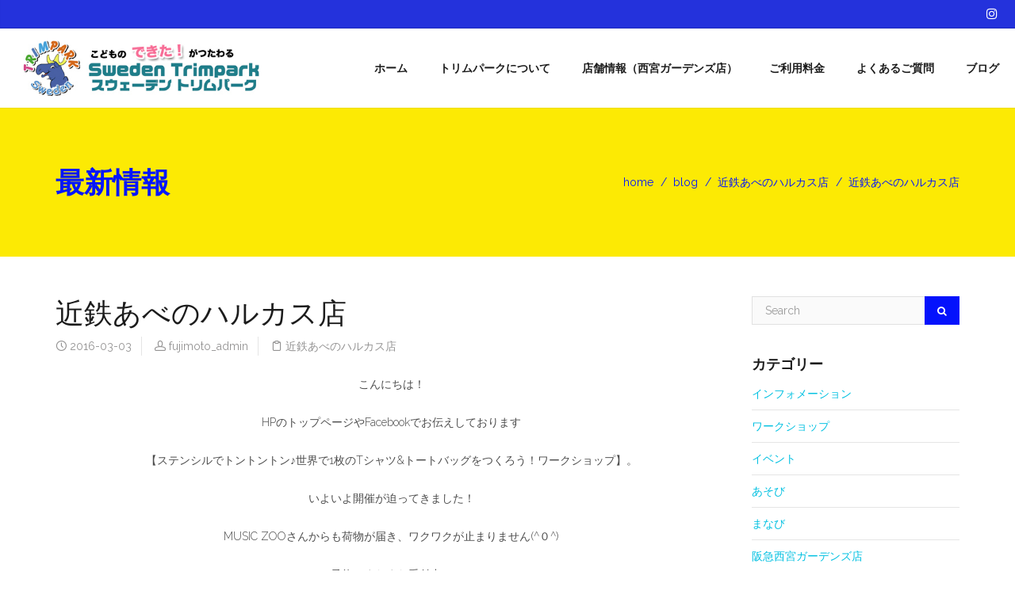

--- FILE ---
content_type: text/html; charset=UTF-8
request_url: http://trimpark.net/harukasu/%E8%BF%91%E9%89%84%E3%81%82%E3%81%B9%E3%81%AE%E3%83%8F%E3%83%AB%E3%82%AB%E3%82%B9%E5%BA%97-10
body_size: 23480
content:
<!DOCTYPE html>
<html dir="ltr" lang="ja" prefix="og: https://ogp.me/ns#">
    <head>
        <meta charset="UTF-8" />
        <meta content="width=device-width, initial-scale=1.0" name="viewport">
        <link rel="pingback" href="http://trimpark.net/wp/xmlrpc.php" /><title>近鉄あべのハルカス店 | スウェーデントリムパーク 阪急西宮ガーデンズ 近鉄あべのハルカスの子供の遊び場</title>
	<style>img:is([sizes="auto" i], [sizes^="auto," i]) { contain-intrinsic-size: 3000px 1500px }</style>
	
		<!-- All in One SEO 4.7.9.1 - aioseo.com -->
	<meta name="description" content="こんにちは！ HPのトップページやFacebookでお伝えしております 【ステンシルでトントントン♪世界で1枚" />
	<meta name="robots" content="max-image-preview:large" />
	<meta name="author" content="fujimoto_admin"/>
	<meta name="google-site-verification" content="LwwFSVRylMsDJRQAzFC5MeFU27igjO5S37GpXknPKWA" />
	<link rel="canonical" href="https://trimpark.net/harukasu/%e8%bf%91%e9%89%84%e3%81%82%e3%81%b9%e3%81%ae%e3%83%8f%e3%83%ab%e3%82%ab%e3%82%b9%e5%ba%97-10" />
	<meta name="generator" content="All in One SEO (AIOSEO) 4.7.9.1" />

		<!-- Google tag (gtag.js) -->
<script async src="https://www.googletagmanager.com/gtag/js?id=G-P3D4SJDYRL"></script>
<script>
  window.dataLayer = window.dataLayer || [];
  function gtag(){dataLayer.push(arguments);}
  gtag('js', new Date());

  gtag('config', 'G-P3D4SJDYRL');
</script>
		<meta property="og:locale" content="ja_JP" />
		<meta property="og:site_name" content="スウェーデントリムパーク　阪急西宮ガーデンズ　近鉄あべのハルカスの子供の遊び場 | 阪急西宮ガーデンズ あべのハルカス こどものできた！がつたわる" />
		<meta property="og:type" content="article" />
		<meta property="og:title" content="近鉄あべのハルカス店 | スウェーデントリムパーク 阪急西宮ガーデンズ 近鉄あべのハルカスの子供の遊び場" />
		<meta property="og:description" content="こんにちは！ HPのトップページやFacebookでお伝えしております 【ステンシルでトントントン♪世界で1枚" />
		<meta property="og:url" content="https://trimpark.net/harukasu/%e8%bf%91%e9%89%84%e3%81%82%e3%81%b9%e3%81%ae%e3%83%8f%e3%83%ab%e3%82%ab%e3%82%b9%e5%ba%97-10" />
		<meta property="article:published_time" content="2016-03-03T07:18:40+00:00" />
		<meta property="article:modified_time" content="2016-03-03T07:18:40+00:00" />
		<meta name="twitter:card" content="summary" />
		<meta name="twitter:title" content="近鉄あべのハルカス店 | スウェーデントリムパーク 阪急西宮ガーデンズ 近鉄あべのハルカスの子供の遊び場" />
		<meta name="twitter:description" content="こんにちは！ HPのトップページやFacebookでお伝えしております 【ステンシルでトントントン♪世界で1枚" />
		<meta name="google" content="nositelinkssearchbox" />
		<script type="application/ld+json" class="aioseo-schema">
			{"@context":"https:\/\/schema.org","@graph":[{"@type":"Article","@id":"https:\/\/trimpark.net\/harukasu\/%e8%bf%91%e9%89%84%e3%81%82%e3%81%b9%e3%81%ae%e3%83%8f%e3%83%ab%e3%82%ab%e3%82%b9%e5%ba%97-10#article","name":"\u8fd1\u9244\u3042\u3079\u306e\u30cf\u30eb\u30ab\u30b9\u5e97 | \u30b9\u30a6\u30a7\u30fc\u30c7\u30f3\u30c8\u30ea\u30e0\u30d1\u30fc\u30af \u962a\u6025\u897f\u5bae\u30ac\u30fc\u30c7\u30f3\u30ba \u8fd1\u9244\u3042\u3079\u306e\u30cf\u30eb\u30ab\u30b9\u306e\u5b50\u4f9b\u306e\u904a\u3073\u5834","headline":"\u8fd1\u9244\u3042\u3079\u306e\u30cf\u30eb\u30ab\u30b9\u5e97","author":{"@id":"https:\/\/trimpark.net\/author\/fujimoto_admin#author"},"publisher":{"@id":"https:\/\/trimpark.net\/#organization"},"datePublished":"2016-03-03T16:18:40+09:00","dateModified":"2016-03-03T16:18:40+09:00","inLanguage":"ja","mainEntityOfPage":{"@id":"https:\/\/trimpark.net\/harukasu\/%e8%bf%91%e9%89%84%e3%81%82%e3%81%b9%e3%81%ae%e3%83%8f%e3%83%ab%e3%82%ab%e3%82%b9%e5%ba%97-10#webpage"},"isPartOf":{"@id":"https:\/\/trimpark.net\/harukasu\/%e8%bf%91%e9%89%84%e3%81%82%e3%81%b9%e3%81%ae%e3%83%8f%e3%83%ab%e3%82%ab%e3%82%b9%e5%ba%97-10#webpage"},"articleSection":"\u8fd1\u9244\u3042\u3079\u306e\u30cf\u30eb\u30ab\u30b9\u5e97"},{"@type":"BreadcrumbList","@id":"https:\/\/trimpark.net\/harukasu\/%e8%bf%91%e9%89%84%e3%81%82%e3%81%b9%e3%81%ae%e3%83%8f%e3%83%ab%e3%82%ab%e3%82%b9%e5%ba%97-10#breadcrumblist","itemListElement":[{"@type":"ListItem","@id":"https:\/\/trimpark.net\/#listItem","position":1,"name":"\u5bb6","item":"https:\/\/trimpark.net\/","nextItem":{"@type":"ListItem","@id":"https:\/\/trimpark.net\/category\/harukasu#listItem","name":"\u8fd1\u9244\u3042\u3079\u306e\u30cf\u30eb\u30ab\u30b9\u5e97"}},{"@type":"ListItem","@id":"https:\/\/trimpark.net\/category\/harukasu#listItem","position":2,"name":"\u8fd1\u9244\u3042\u3079\u306e\u30cf\u30eb\u30ab\u30b9\u5e97","previousItem":{"@type":"ListItem","@id":"https:\/\/trimpark.net\/#listItem","name":"\u5bb6"}}]},{"@type":"Organization","@id":"https:\/\/trimpark.net\/#organization","name":"\u30b9\u30a6\u30a7\u30fc\u30c7\u30f3\u30c8\u30ea\u30e0\u30d1\u30fc\u30af\u3000\u962a\u6025\u897f\u5bae\u30ac\u30fc\u30c7\u30f3\u30ba\u3000\u8fd1\u9244\u3042\u3079\u306e\u30cf\u30eb\u30ab\u30b9\u306e\u5b50\u4f9b\u306e\u904a\u3073\u5834","description":"\u962a\u6025\u897f\u5bae\u30ac\u30fc\u30c7\u30f3\u30ba \u3042\u3079\u306e\u30cf\u30eb\u30ab\u30b9 \u3053\u3069\u3082\u306e\u3067\u304d\u305f\uff01\u304c\u3064\u305f\u308f\u308b","url":"https:\/\/trimpark.net\/"},{"@type":"Person","@id":"https:\/\/trimpark.net\/author\/fujimoto_admin#author","url":"https:\/\/trimpark.net\/author\/fujimoto_admin","name":"fujimoto_admin","image":{"@type":"ImageObject","@id":"https:\/\/trimpark.net\/harukasu\/%e8%bf%91%e9%89%84%e3%81%82%e3%81%b9%e3%81%ae%e3%83%8f%e3%83%ab%e3%82%ab%e3%82%b9%e5%ba%97-10#authorImage","url":"https:\/\/secure.gravatar.com\/avatar\/f1c6543c83f54c6e7480a1c87685b92b?s=96&d=mm&r=g","width":96,"height":96,"caption":"fujimoto_admin"}},{"@type":"WebPage","@id":"https:\/\/trimpark.net\/harukasu\/%e8%bf%91%e9%89%84%e3%81%82%e3%81%b9%e3%81%ae%e3%83%8f%e3%83%ab%e3%82%ab%e3%82%b9%e5%ba%97-10#webpage","url":"https:\/\/trimpark.net\/harukasu\/%e8%bf%91%e9%89%84%e3%81%82%e3%81%b9%e3%81%ae%e3%83%8f%e3%83%ab%e3%82%ab%e3%82%b9%e5%ba%97-10","name":"\u8fd1\u9244\u3042\u3079\u306e\u30cf\u30eb\u30ab\u30b9\u5e97 | \u30b9\u30a6\u30a7\u30fc\u30c7\u30f3\u30c8\u30ea\u30e0\u30d1\u30fc\u30af \u962a\u6025\u897f\u5bae\u30ac\u30fc\u30c7\u30f3\u30ba \u8fd1\u9244\u3042\u3079\u306e\u30cf\u30eb\u30ab\u30b9\u306e\u5b50\u4f9b\u306e\u904a\u3073\u5834","description":"\u3053\u3093\u306b\u3061\u306f\uff01 HP\u306e\u30c8\u30c3\u30d7\u30da\u30fc\u30b8\u3084Facebook\u3067\u304a\u4f1d\u3048\u3057\u3066\u304a\u308a\u307e\u3059 \u3010\u30b9\u30c6\u30f3\u30b7\u30eb\u3067\u30c8\u30f3\u30c8\u30f3\u30c8\u30f3\u266a\u4e16\u754c\u30671\u679a","inLanguage":"ja","isPartOf":{"@id":"https:\/\/trimpark.net\/#website"},"breadcrumb":{"@id":"https:\/\/trimpark.net\/harukasu\/%e8%bf%91%e9%89%84%e3%81%82%e3%81%b9%e3%81%ae%e3%83%8f%e3%83%ab%e3%82%ab%e3%82%b9%e5%ba%97-10#breadcrumblist"},"author":{"@id":"https:\/\/trimpark.net\/author\/fujimoto_admin#author"},"creator":{"@id":"https:\/\/trimpark.net\/author\/fujimoto_admin#author"},"datePublished":"2016-03-03T16:18:40+09:00","dateModified":"2016-03-03T16:18:40+09:00"},{"@type":"WebSite","@id":"https:\/\/trimpark.net\/#website","url":"https:\/\/trimpark.net\/","name":"\u30b9\u30a6\u30a7\u30fc\u30c7\u30f3\u30c8\u30ea\u30e0\u30d1\u30fc\u30af\u3000\u962a\u6025\u897f\u5bae\u30ac\u30fc\u30c7\u30f3\u30ba\u3000\u8fd1\u9244\u3042\u3079\u306e\u30cf\u30eb\u30ab\u30b9\u306e\u5b50\u4f9b\u306e\u904a\u3073\u5834","description":"\u962a\u6025\u897f\u5bae\u30ac\u30fc\u30c7\u30f3\u30ba \u3042\u3079\u306e\u30cf\u30eb\u30ab\u30b9 \u3053\u3069\u3082\u306e\u3067\u304d\u305f\uff01\u304c\u3064\u305f\u308f\u308b","inLanguage":"ja","publisher":{"@id":"https:\/\/trimpark.net\/#organization"}}]}
		</script>
		<!-- All in One SEO -->

<link rel='dns-prefetch' href='//ajax.googleapis.com' />
<link rel='dns-prefetch' href='//www.googletagmanager.com' />
<link rel="alternate" type="application/rss+xml" title="スウェーデントリムパーク　阪急西宮ガーデンズ　近鉄あべのハルカスの子供の遊び場 &raquo; フィード" href="https://trimpark.net/feed" />
<link rel="alternate" type="application/rss+xml" title="スウェーデントリムパーク　阪急西宮ガーデンズ　近鉄あべのハルカスの子供の遊び場 &raquo; コメントフィード" href="https://trimpark.net/comments/feed" />
<script type="text/javascript">
/* <![CDATA[ */
window._wpemojiSettings = {"baseUrl":"https:\/\/s.w.org\/images\/core\/emoji\/15.0.3\/72x72\/","ext":".png","svgUrl":"https:\/\/s.w.org\/images\/core\/emoji\/15.0.3\/svg\/","svgExt":".svg","source":{"concatemoji":"http:\/\/trimpark.net\/wp\/wp-includes\/js\/wp-emoji-release.min.js?ver=6.7.4"}};
/*! This file is auto-generated */
!function(i,n){var o,s,e;function c(e){try{var t={supportTests:e,timestamp:(new Date).valueOf()};sessionStorage.setItem(o,JSON.stringify(t))}catch(e){}}function p(e,t,n){e.clearRect(0,0,e.canvas.width,e.canvas.height),e.fillText(t,0,0);var t=new Uint32Array(e.getImageData(0,0,e.canvas.width,e.canvas.height).data),r=(e.clearRect(0,0,e.canvas.width,e.canvas.height),e.fillText(n,0,0),new Uint32Array(e.getImageData(0,0,e.canvas.width,e.canvas.height).data));return t.every(function(e,t){return e===r[t]})}function u(e,t,n){switch(t){case"flag":return n(e,"\ud83c\udff3\ufe0f\u200d\u26a7\ufe0f","\ud83c\udff3\ufe0f\u200b\u26a7\ufe0f")?!1:!n(e,"\ud83c\uddfa\ud83c\uddf3","\ud83c\uddfa\u200b\ud83c\uddf3")&&!n(e,"\ud83c\udff4\udb40\udc67\udb40\udc62\udb40\udc65\udb40\udc6e\udb40\udc67\udb40\udc7f","\ud83c\udff4\u200b\udb40\udc67\u200b\udb40\udc62\u200b\udb40\udc65\u200b\udb40\udc6e\u200b\udb40\udc67\u200b\udb40\udc7f");case"emoji":return!n(e,"\ud83d\udc26\u200d\u2b1b","\ud83d\udc26\u200b\u2b1b")}return!1}function f(e,t,n){var r="undefined"!=typeof WorkerGlobalScope&&self instanceof WorkerGlobalScope?new OffscreenCanvas(300,150):i.createElement("canvas"),a=r.getContext("2d",{willReadFrequently:!0}),o=(a.textBaseline="top",a.font="600 32px Arial",{});return e.forEach(function(e){o[e]=t(a,e,n)}),o}function t(e){var t=i.createElement("script");t.src=e,t.defer=!0,i.head.appendChild(t)}"undefined"!=typeof Promise&&(o="wpEmojiSettingsSupports",s=["flag","emoji"],n.supports={everything:!0,everythingExceptFlag:!0},e=new Promise(function(e){i.addEventListener("DOMContentLoaded",e,{once:!0})}),new Promise(function(t){var n=function(){try{var e=JSON.parse(sessionStorage.getItem(o));if("object"==typeof e&&"number"==typeof e.timestamp&&(new Date).valueOf()<e.timestamp+604800&&"object"==typeof e.supportTests)return e.supportTests}catch(e){}return null}();if(!n){if("undefined"!=typeof Worker&&"undefined"!=typeof OffscreenCanvas&&"undefined"!=typeof URL&&URL.createObjectURL&&"undefined"!=typeof Blob)try{var e="postMessage("+f.toString()+"("+[JSON.stringify(s),u.toString(),p.toString()].join(",")+"));",r=new Blob([e],{type:"text/javascript"}),a=new Worker(URL.createObjectURL(r),{name:"wpTestEmojiSupports"});return void(a.onmessage=function(e){c(n=e.data),a.terminate(),t(n)})}catch(e){}c(n=f(s,u,p))}t(n)}).then(function(e){for(var t in e)n.supports[t]=e[t],n.supports.everything=n.supports.everything&&n.supports[t],"flag"!==t&&(n.supports.everythingExceptFlag=n.supports.everythingExceptFlag&&n.supports[t]);n.supports.everythingExceptFlag=n.supports.everythingExceptFlag&&!n.supports.flag,n.DOMReady=!1,n.readyCallback=function(){n.DOMReady=!0}}).then(function(){return e}).then(function(){var e;n.supports.everything||(n.readyCallback(),(e=n.source||{}).concatemoji?t(e.concatemoji):e.wpemoji&&e.twemoji&&(t(e.twemoji),t(e.wpemoji)))}))}((window,document),window._wpemojiSettings);
/* ]]> */
</script>
<link rel='stylesheet' id='ai1ec_style-css' href='//trimpark.net/wp/wp-content/plugins/all-in-one-event-calendar/public/themes-ai1ec/vortex/css/ai1ec_parsed_css.css?ver=3.0.0' type='text/css' media='all' />
<link rel='stylesheet' id='sbi_styles-css' href='http://trimpark.net/wp/wp-content/plugins/instagram-feed/css/sbi-styles.min.css?ver=6.6.1' type='text/css' media='all' />
<style id='wp-emoji-styles-inline-css' type='text/css'>

	img.wp-smiley, img.emoji {
		display: inline !important;
		border: none !important;
		box-shadow: none !important;
		height: 1em !important;
		width: 1em !important;
		margin: 0 0.07em !important;
		vertical-align: -0.1em !important;
		background: none !important;
		padding: 0 !important;
	}
</style>
<link rel='stylesheet' id='wp-block-library-css' href='http://trimpark.net/wp/wp-includes/css/dist/block-library/style.min.css?ver=6.7.4' type='text/css' media='all' />
<style id='classic-theme-styles-inline-css' type='text/css'>
/*! This file is auto-generated */
.wp-block-button__link{color:#fff;background-color:#32373c;border-radius:9999px;box-shadow:none;text-decoration:none;padding:calc(.667em + 2px) calc(1.333em + 2px);font-size:1.125em}.wp-block-file__button{background:#32373c;color:#fff;text-decoration:none}
</style>
<style id='global-styles-inline-css' type='text/css'>
:root{--wp--preset--aspect-ratio--square: 1;--wp--preset--aspect-ratio--4-3: 4/3;--wp--preset--aspect-ratio--3-4: 3/4;--wp--preset--aspect-ratio--3-2: 3/2;--wp--preset--aspect-ratio--2-3: 2/3;--wp--preset--aspect-ratio--16-9: 16/9;--wp--preset--aspect-ratio--9-16: 9/16;--wp--preset--color--black: #000000;--wp--preset--color--cyan-bluish-gray: #abb8c3;--wp--preset--color--white: #ffffff;--wp--preset--color--pale-pink: #f78da7;--wp--preset--color--vivid-red: #cf2e2e;--wp--preset--color--luminous-vivid-orange: #ff6900;--wp--preset--color--luminous-vivid-amber: #fcb900;--wp--preset--color--light-green-cyan: #7bdcb5;--wp--preset--color--vivid-green-cyan: #00d084;--wp--preset--color--pale-cyan-blue: #8ed1fc;--wp--preset--color--vivid-cyan-blue: #0693e3;--wp--preset--color--vivid-purple: #9b51e0;--wp--preset--gradient--vivid-cyan-blue-to-vivid-purple: linear-gradient(135deg,rgba(6,147,227,1) 0%,rgb(155,81,224) 100%);--wp--preset--gradient--light-green-cyan-to-vivid-green-cyan: linear-gradient(135deg,rgb(122,220,180) 0%,rgb(0,208,130) 100%);--wp--preset--gradient--luminous-vivid-amber-to-luminous-vivid-orange: linear-gradient(135deg,rgba(252,185,0,1) 0%,rgba(255,105,0,1) 100%);--wp--preset--gradient--luminous-vivid-orange-to-vivid-red: linear-gradient(135deg,rgba(255,105,0,1) 0%,rgb(207,46,46) 100%);--wp--preset--gradient--very-light-gray-to-cyan-bluish-gray: linear-gradient(135deg,rgb(238,238,238) 0%,rgb(169,184,195) 100%);--wp--preset--gradient--cool-to-warm-spectrum: linear-gradient(135deg,rgb(74,234,220) 0%,rgb(151,120,209) 20%,rgb(207,42,186) 40%,rgb(238,44,130) 60%,rgb(251,105,98) 80%,rgb(254,248,76) 100%);--wp--preset--gradient--blush-light-purple: linear-gradient(135deg,rgb(255,206,236) 0%,rgb(152,150,240) 100%);--wp--preset--gradient--blush-bordeaux: linear-gradient(135deg,rgb(254,205,165) 0%,rgb(254,45,45) 50%,rgb(107,0,62) 100%);--wp--preset--gradient--luminous-dusk: linear-gradient(135deg,rgb(255,203,112) 0%,rgb(199,81,192) 50%,rgb(65,88,208) 100%);--wp--preset--gradient--pale-ocean: linear-gradient(135deg,rgb(255,245,203) 0%,rgb(182,227,212) 50%,rgb(51,167,181) 100%);--wp--preset--gradient--electric-grass: linear-gradient(135deg,rgb(202,248,128) 0%,rgb(113,206,126) 100%);--wp--preset--gradient--midnight: linear-gradient(135deg,rgb(2,3,129) 0%,rgb(40,116,252) 100%);--wp--preset--font-size--small: 13px;--wp--preset--font-size--medium: 20px;--wp--preset--font-size--large: 36px;--wp--preset--font-size--x-large: 42px;--wp--preset--spacing--20: 0.44rem;--wp--preset--spacing--30: 0.67rem;--wp--preset--spacing--40: 1rem;--wp--preset--spacing--50: 1.5rem;--wp--preset--spacing--60: 2.25rem;--wp--preset--spacing--70: 3.38rem;--wp--preset--spacing--80: 5.06rem;--wp--preset--shadow--natural: 6px 6px 9px rgba(0, 0, 0, 0.2);--wp--preset--shadow--deep: 12px 12px 50px rgba(0, 0, 0, 0.4);--wp--preset--shadow--sharp: 6px 6px 0px rgba(0, 0, 0, 0.2);--wp--preset--shadow--outlined: 6px 6px 0px -3px rgba(255, 255, 255, 1), 6px 6px rgba(0, 0, 0, 1);--wp--preset--shadow--crisp: 6px 6px 0px rgba(0, 0, 0, 1);}:where(.is-layout-flex){gap: 0.5em;}:where(.is-layout-grid){gap: 0.5em;}body .is-layout-flex{display: flex;}.is-layout-flex{flex-wrap: wrap;align-items: center;}.is-layout-flex > :is(*, div){margin: 0;}body .is-layout-grid{display: grid;}.is-layout-grid > :is(*, div){margin: 0;}:where(.wp-block-columns.is-layout-flex){gap: 2em;}:where(.wp-block-columns.is-layout-grid){gap: 2em;}:where(.wp-block-post-template.is-layout-flex){gap: 1.25em;}:where(.wp-block-post-template.is-layout-grid){gap: 1.25em;}.has-black-color{color: var(--wp--preset--color--black) !important;}.has-cyan-bluish-gray-color{color: var(--wp--preset--color--cyan-bluish-gray) !important;}.has-white-color{color: var(--wp--preset--color--white) !important;}.has-pale-pink-color{color: var(--wp--preset--color--pale-pink) !important;}.has-vivid-red-color{color: var(--wp--preset--color--vivid-red) !important;}.has-luminous-vivid-orange-color{color: var(--wp--preset--color--luminous-vivid-orange) !important;}.has-luminous-vivid-amber-color{color: var(--wp--preset--color--luminous-vivid-amber) !important;}.has-light-green-cyan-color{color: var(--wp--preset--color--light-green-cyan) !important;}.has-vivid-green-cyan-color{color: var(--wp--preset--color--vivid-green-cyan) !important;}.has-pale-cyan-blue-color{color: var(--wp--preset--color--pale-cyan-blue) !important;}.has-vivid-cyan-blue-color{color: var(--wp--preset--color--vivid-cyan-blue) !important;}.has-vivid-purple-color{color: var(--wp--preset--color--vivid-purple) !important;}.has-black-background-color{background-color: var(--wp--preset--color--black) !important;}.has-cyan-bluish-gray-background-color{background-color: var(--wp--preset--color--cyan-bluish-gray) !important;}.has-white-background-color{background-color: var(--wp--preset--color--white) !important;}.has-pale-pink-background-color{background-color: var(--wp--preset--color--pale-pink) !important;}.has-vivid-red-background-color{background-color: var(--wp--preset--color--vivid-red) !important;}.has-luminous-vivid-orange-background-color{background-color: var(--wp--preset--color--luminous-vivid-orange) !important;}.has-luminous-vivid-amber-background-color{background-color: var(--wp--preset--color--luminous-vivid-amber) !important;}.has-light-green-cyan-background-color{background-color: var(--wp--preset--color--light-green-cyan) !important;}.has-vivid-green-cyan-background-color{background-color: var(--wp--preset--color--vivid-green-cyan) !important;}.has-pale-cyan-blue-background-color{background-color: var(--wp--preset--color--pale-cyan-blue) !important;}.has-vivid-cyan-blue-background-color{background-color: var(--wp--preset--color--vivid-cyan-blue) !important;}.has-vivid-purple-background-color{background-color: var(--wp--preset--color--vivid-purple) !important;}.has-black-border-color{border-color: var(--wp--preset--color--black) !important;}.has-cyan-bluish-gray-border-color{border-color: var(--wp--preset--color--cyan-bluish-gray) !important;}.has-white-border-color{border-color: var(--wp--preset--color--white) !important;}.has-pale-pink-border-color{border-color: var(--wp--preset--color--pale-pink) !important;}.has-vivid-red-border-color{border-color: var(--wp--preset--color--vivid-red) !important;}.has-luminous-vivid-orange-border-color{border-color: var(--wp--preset--color--luminous-vivid-orange) !important;}.has-luminous-vivid-amber-border-color{border-color: var(--wp--preset--color--luminous-vivid-amber) !important;}.has-light-green-cyan-border-color{border-color: var(--wp--preset--color--light-green-cyan) !important;}.has-vivid-green-cyan-border-color{border-color: var(--wp--preset--color--vivid-green-cyan) !important;}.has-pale-cyan-blue-border-color{border-color: var(--wp--preset--color--pale-cyan-blue) !important;}.has-vivid-cyan-blue-border-color{border-color: var(--wp--preset--color--vivid-cyan-blue) !important;}.has-vivid-purple-border-color{border-color: var(--wp--preset--color--vivid-purple) !important;}.has-vivid-cyan-blue-to-vivid-purple-gradient-background{background: var(--wp--preset--gradient--vivid-cyan-blue-to-vivid-purple) !important;}.has-light-green-cyan-to-vivid-green-cyan-gradient-background{background: var(--wp--preset--gradient--light-green-cyan-to-vivid-green-cyan) !important;}.has-luminous-vivid-amber-to-luminous-vivid-orange-gradient-background{background: var(--wp--preset--gradient--luminous-vivid-amber-to-luminous-vivid-orange) !important;}.has-luminous-vivid-orange-to-vivid-red-gradient-background{background: var(--wp--preset--gradient--luminous-vivid-orange-to-vivid-red) !important;}.has-very-light-gray-to-cyan-bluish-gray-gradient-background{background: var(--wp--preset--gradient--very-light-gray-to-cyan-bluish-gray) !important;}.has-cool-to-warm-spectrum-gradient-background{background: var(--wp--preset--gradient--cool-to-warm-spectrum) !important;}.has-blush-light-purple-gradient-background{background: var(--wp--preset--gradient--blush-light-purple) !important;}.has-blush-bordeaux-gradient-background{background: var(--wp--preset--gradient--blush-bordeaux) !important;}.has-luminous-dusk-gradient-background{background: var(--wp--preset--gradient--luminous-dusk) !important;}.has-pale-ocean-gradient-background{background: var(--wp--preset--gradient--pale-ocean) !important;}.has-electric-grass-gradient-background{background: var(--wp--preset--gradient--electric-grass) !important;}.has-midnight-gradient-background{background: var(--wp--preset--gradient--midnight) !important;}.has-small-font-size{font-size: var(--wp--preset--font-size--small) !important;}.has-medium-font-size{font-size: var(--wp--preset--font-size--medium) !important;}.has-large-font-size{font-size: var(--wp--preset--font-size--large) !important;}.has-x-large-font-size{font-size: var(--wp--preset--font-size--x-large) !important;}
:where(.wp-block-post-template.is-layout-flex){gap: 1.25em;}:where(.wp-block-post-template.is-layout-grid){gap: 1.25em;}
:where(.wp-block-columns.is-layout-flex){gap: 2em;}:where(.wp-block-columns.is-layout-grid){gap: 2em;}
:root :where(.wp-block-pullquote){font-size: 1.5em;line-height: 1.6;}
</style>
<link rel='stylesheet' id='jquery-ui-timepicker-css' href='http://trimpark.net/wp/wp-content/plugins/contact-form-7-datepicker/js/jquery-ui-timepicker/jquery-ui-timepicker-addon.min.css?ver=6.7.4' type='text/css' media='all' />
<link rel='stylesheet' id='rs-plugin-settings-css' href='http://trimpark.net/wp/wp-content/plugins/revslider/public/assets/css/rs6.css?ver=6.2.17' type='text/css' media='all' />
<style id='rs-plugin-settings-inline-css' type='text/css'>
.tp-caption a{color:#ff7302;text-shadow:none;-webkit-transition:all 0.2s ease-out;-moz-transition:all 0.2s ease-out;-o-transition:all 0.2s ease-out;-ms-transition:all 0.2s ease-out}.tp-caption a:hover{color:#ffa902}.largeredbtn{font-family:"Raleway",sans-serif;font-weight:900;font-size:16px;line-height:60px;color:#fff !important;text-decoration:none;padding-left:40px;padding-right:80px;padding-top:22px;padding-bottom:22px;background:rgb(234,91,31); background:-moz-linear-gradient(top,rgba(234,91,31,1) 0%,rgba(227,58,12,1) 100%); background:-webkit-gradient(linear,left top,left bottom,color-stop(0%,rgba(234,91,31,1)),color-stop(100%,rgba(227,58,12,1))); background:-webkit-linear-gradient(top,rgba(234,91,31,1) 0%,rgba(227,58,12,1) 100%); background:-o-linear-gradient(top,rgba(234,91,31,1) 0%,rgba(227,58,12,1) 100%); background:-ms-linear-gradient(top,rgba(234,91,31,1) 0%,rgba(227,58,12,1) 100%); background:linear-gradient(to bottom,rgba(234,91,31,1) 0%,rgba(227,58,12,1) 100%); filter:progid:DXImageTransform.Microsoft.gradient( startColorstr='#ea5b1f',endColorstr='#e33a0c',GradientType=0 )}.largeredbtn:hover{background:rgb(227,58,12); background:-moz-linear-gradient(top,rgba(227,58,12,1) 0%,rgba(234,91,31,1) 100%); background:-webkit-gradient(linear,left top,left bottom,color-stop(0%,rgba(227,58,12,1)),color-stop(100%,rgba(234,91,31,1))); background:-webkit-linear-gradient(top,rgba(227,58,12,1) 0%,rgba(234,91,31,1) 100%); background:-o-linear-gradient(top,rgba(227,58,12,1) 0%,rgba(234,91,31,1) 100%); background:-ms-linear-gradient(top,rgba(227,58,12,1) 0%,rgba(234,91,31,1) 100%); background:linear-gradient(to bottom,rgba(227,58,12,1) 0%,rgba(234,91,31,1) 100%); filter:progid:DXImageTransform.Microsoft.gradient( startColorstr='#e33a0c',endColorstr='#ea5b1f',GradientType=0 )}.fullrounded img{-webkit-border-radius:400px;-moz-border-radius:400px;border-radius:400px}.corporatewhitebig{font-size:48px;  font-weight:200;  color:#ffffff;  text-shadow:1px 1px 0px rgba(0,0,0,0.1);  font-family:inherit}.corporatewhitebigstrong{font-size:48px;  color:#ffffff;  text-shadow:1px 1px 0px rgba(0,0,0,0.1);  font-family:inherit;  font-weight:500}.corporatewhitebigcenter{font-size:36px;  font-weight:200;  color:#ffffff;  text-shadow:1px 1px 0px rgba(0,0,0,0.1);  font-family:inherit;  text-align:center; line-height:48px}.corporatewhitebigcenter strong{font-weight:500}.corporatewhitenormal{font-size:27px;  color:#ffffff;  text-shadow:1px 1px 0px rgba(0,0,0,0.1);  font-family:inherit;  font-weight:400;  line-height:36px}.corporatewhitebutton{font-size:18px;  color:#01C0E1;  font-family:inherit;  font-weight:600;  line-height:36px;  border:1px solid #ffffff;  background:rgba(255,255,255,0.9);  padding:5px 36px;  box-shadow:0px 1px 3px rgba(0,0,0,0.2)}.corporatewhitebutton:hover{cursor:pointer}.corporateblackbig{font-size:48px;  font-weight:200;  color:#3c3c3c;  font-family:inherit}.corporateblackbigstrong{font-size:48px;  color:#1c1c1c;  font-family:inherit;  font-weight:500}.corporateblacknormal{font-size:27px;  color:#5c5c5c;  font-family:inherit;  font-weight:400;  line-height:44px;  text-align:center}.corporatebluebutton{font-size:18px;  color:#ffffff;  font-family:inherit;  font-weight:600;  line-height:36px;  border:1px solid #01C0E1;  background:#01C0E1;  padding:5px 36px;  box-shadow:0px 1px 3px rgba(0,0,0,0.2)}.corporatebluebutton:hover{cursor:pointer}.corporateblackbutton{font-size:18px;  color:#ffffff;  font-family:inherit;  font-weight:600;  line-height:36px;  border:1px solid #000000;  background:#1c1c1c;  padding:5px 36px;  box-shadow:0px 1px 3px rgba(0,0,0,0.2)}.corporateblackbutton:hover{cursor:pointer}
</style>
<style id='woocommerce-inline-inline-css' type='text/css'>
.woocommerce form .form-row .required { visibility: visible; }
</style>
<link rel='stylesheet' id='lambda-bootstrap-css' href='http://trimpark.net/wp/wp-content/themes/trimpark-thema/assets/css/bootstrap.min.css?ver=6.7.4' type='text/css' media='all' />
<link rel='stylesheet' id='mediaelement-css' href='http://trimpark.net/wp/wp-includes/js/mediaelement/mediaelementplayer-legacy.min.css?ver=4.2.17' type='text/css' media='all' />
<link rel='stylesheet' id='wp-mediaelement-css' href='http://trimpark.net/wp/wp-includes/js/mediaelement/wp-mediaelement.min.css?ver=6.7.4' type='text/css' media='all' />
<link rel='stylesheet' id='lambda-theme-css' href='http://trimpark.net/wp/wp-content/themes/trimpark-thema/assets/css/theme.min.css?ver=6.7.4' type='text/css' media='all' />
<link rel='stylesheet' id='lambda-vc-frontend-css' href='http://trimpark.net/wp/wp-content/themes/trimpark-thema/inc/assets/stylesheets/visual-composer/vc-frontend.css?ver=6.7.4' type='text/css' media='all' />
<link rel='stylesheet' id='lambda-theme-stack-css' href='http://trimpark.net/wp/wp-content/uploads/lambda/stack-247.css?ver=6.7.4' type='text/css' media='all' />
<link rel='stylesheet' id='wp-members-css' href='http://trimpark.net/wp/wp-content/plugins/wp-members/assets/css/forms/generic-no-float.min.css?ver=3.5.4.3' type='text/css' media='all' />
<style id='akismet-widget-style-inline-css' type='text/css'>

			.a-stats {
				--akismet-color-mid-green: #357b49;
				--akismet-color-white: #fff;
				--akismet-color-light-grey: #f6f7f7;

				max-width: 350px;
				width: auto;
			}

			.a-stats * {
				all: unset;
				box-sizing: border-box;
			}

			.a-stats strong {
				font-weight: 600;
			}

			.a-stats a.a-stats__link,
			.a-stats a.a-stats__link:visited,
			.a-stats a.a-stats__link:active {
				background: var(--akismet-color-mid-green);
				border: none;
				box-shadow: none;
				border-radius: 8px;
				color: var(--akismet-color-white);
				cursor: pointer;
				display: block;
				font-family: -apple-system, BlinkMacSystemFont, 'Segoe UI', 'Roboto', 'Oxygen-Sans', 'Ubuntu', 'Cantarell', 'Helvetica Neue', sans-serif;
				font-weight: 500;
				padding: 12px;
				text-align: center;
				text-decoration: none;
				transition: all 0.2s ease;
			}

			/* Extra specificity to deal with TwentyTwentyOne focus style */
			.widget .a-stats a.a-stats__link:focus {
				background: var(--akismet-color-mid-green);
				color: var(--akismet-color-white);
				text-decoration: none;
			}

			.a-stats a.a-stats__link:hover {
				filter: brightness(110%);
				box-shadow: 0 4px 12px rgba(0, 0, 0, 0.06), 0 0 2px rgba(0, 0, 0, 0.16);
			}

			.a-stats .count {
				color: var(--akismet-color-white);
				display: block;
				font-size: 1.5em;
				line-height: 1.4;
				padding: 0 13px;
				white-space: nowrap;
			}
		
</style>
<link rel='stylesheet' id='js_composer_front-css' href='http://trimpark.net/wp/wp-content/plugins/js_composer/assets/css/js_composer.min.css?ver=6.2.0' type='text/css' media='all' />
<script type="text/javascript" src="http://trimpark.net/wp/wp-includes/js/jquery/jquery.min.js?ver=3.7.1" id="jquery-core-js"></script>
<script type="text/javascript" src="http://trimpark.net/wp/wp-includes/js/jquery/jquery-migrate.min.js?ver=3.4.1" id="jquery-migrate-js"></script>
<script type="text/javascript" src="http://trimpark.net/wp/wp-content/plugins/revslider/public/assets/js/rbtools.min.js?ver=6.2.17" id="tp-tools-js"></script>
<script type="text/javascript" src="http://trimpark.net/wp/wp-content/plugins/revslider/public/assets/js/rs6.min.js?ver=6.2.17" id="revmin-js"></script>
<script type="text/javascript" src="http://trimpark.net/wp/wp-content/plugins/woocommerce/assets/js/jquery-blockui/jquery.blockUI.min.js?ver=2.7.0-wc.8.8.5" id="jquery-blockui-js" data-wp-strategy="defer"></script>
<script type="text/javascript" id="wc-add-to-cart-js-extra">
/* <![CDATA[ */
var wc_add_to_cart_params = {"ajax_url":"\/wp\/wp-admin\/admin-ajax.php","wc_ajax_url":"\/?wc-ajax=%%endpoint%%","i18n_view_cart":"View cart","cart_url":"https:\/\/trimpark.net","is_cart":"","cart_redirect_after_add":"no"};
/* ]]> */
</script>
<script type="text/javascript" src="http://trimpark.net/wp/wp-content/plugins/woocommerce/assets/js/frontend/add-to-cart.min.js?ver=8.8.5" id="wc-add-to-cart-js" data-wp-strategy="defer"></script>
<script type="text/javascript" src="http://trimpark.net/wp/wp-content/plugins/woocommerce/assets/js/js-cookie/js.cookie.min.js?ver=2.1.4-wc.8.8.5" id="js-cookie-js" defer="defer" data-wp-strategy="defer"></script>
<script type="text/javascript" id="woocommerce-js-extra">
/* <![CDATA[ */
var woocommerce_params = {"ajax_url":"\/wp\/wp-admin\/admin-ajax.php","wc_ajax_url":"\/?wc-ajax=%%endpoint%%"};
/* ]]> */
</script>
<script type="text/javascript" src="http://trimpark.net/wp/wp-content/plugins/woocommerce/assets/js/frontend/woocommerce.min.js?ver=8.8.5" id="woocommerce-js" defer="defer" data-wp-strategy="defer"></script>
<script type="text/javascript" src="http://trimpark.net/wp/wp-content/plugins/js_composer/assets/js/vendors/woocommerce-add-to-cart.js?ver=6.2.0" id="vc_woocommerce-add-to-cart-js-js"></script>
<link rel="https://api.w.org/" href="https://trimpark.net/wp-json/" /><link rel="alternate" title="JSON" type="application/json" href="https://trimpark.net/wp-json/wp/v2/posts/12608" /><link rel="EditURI" type="application/rsd+xml" title="RSD" href="https://trimpark.net/wp/xmlrpc.php?rsd" />
<meta name="generator" content="WordPress 6.7.4" />
<meta name="generator" content="WooCommerce 8.8.5" />
<link rel='shortlink' href='https://trimpark.net/?p=12608' />
<link rel="alternate" title="oEmbed (JSON)" type="application/json+oembed" href="https://trimpark.net/wp-json/oembed/1.0/embed?url=https%3A%2F%2Ftrimpark.net%2Fharukasu%2F%25e8%25bf%2591%25e9%2589%2584%25e3%2581%2582%25e3%2581%25b9%25e3%2581%25ae%25e3%2583%258f%25e3%2583%25ab%25e3%2582%25ab%25e3%2582%25b9%25e5%25ba%2597-10" />
<link rel="alternate" title="oEmbed (XML)" type="text/xml+oembed" href="https://trimpark.net/wp-json/oembed/1.0/embed?url=https%3A%2F%2Ftrimpark.net%2Fharukasu%2F%25e8%25bf%2591%25e9%2589%2584%25e3%2581%2582%25e3%2581%25b9%25e3%2581%25ae%25e3%2583%258f%25e3%2583%25ab%25e3%2582%25ab%25e3%2582%25b9%25e5%25ba%2597-10&#038;format=xml" />
<meta name="generator" content="Site Kit by Google 1.166.0" />	<noscript><style>.woocommerce-product-gallery{ opacity: 1 !important; }</style></noscript>
	<style type="text/css">.recentcomments a{display:inline !important;padding:0 !important;margin:0 !important;}</style><meta name="generator" content="Powered by WPBakery Page Builder - drag and drop page builder for WordPress."/>
<style type="text/css" id="custom-background-css">
body.custom-background { background-color: #ffffff; }
</style>
	<meta name="generator" content="Powered by Slider Revolution 6.2.17 - responsive, Mobile-Friendly Slider Plugin for WordPress with comfortable drag and drop interface." />
<link rel="icon" href="https://trimpark.net/wp/wp-content/uploads/2020/08/cropped-LOGO-32x32.png" sizes="32x32" />
<link rel="icon" href="https://trimpark.net/wp/wp-content/uploads/2020/08/cropped-LOGO-192x192.png" sizes="192x192" />
<link rel="apple-touch-icon" href="https://trimpark.net/wp/wp-content/uploads/2020/08/cropped-LOGO-180x180.png" />
<meta name="msapplication-TileImage" content="https://trimpark.net/wp/wp-content/uploads/2020/08/cropped-LOGO-270x270.png" />
<script type="text/javascript">function setREVStartSize(e){
			//window.requestAnimationFrame(function() {				 
				window.RSIW = window.RSIW===undefined ? window.innerWidth : window.RSIW;	
				window.RSIH = window.RSIH===undefined ? window.innerHeight : window.RSIH;	
				try {								
					var pw = document.getElementById(e.c).parentNode.offsetWidth,
						newh;
					pw = pw===0 || isNaN(pw) ? window.RSIW : pw;
					e.tabw = e.tabw===undefined ? 0 : parseInt(e.tabw);
					e.thumbw = e.thumbw===undefined ? 0 : parseInt(e.thumbw);
					e.tabh = e.tabh===undefined ? 0 : parseInt(e.tabh);
					e.thumbh = e.thumbh===undefined ? 0 : parseInt(e.thumbh);
					e.tabhide = e.tabhide===undefined ? 0 : parseInt(e.tabhide);
					e.thumbhide = e.thumbhide===undefined ? 0 : parseInt(e.thumbhide);
					e.mh = e.mh===undefined || e.mh=="" || e.mh==="auto" ? 0 : parseInt(e.mh,0);		
					if(e.layout==="fullscreen" || e.l==="fullscreen") 						
						newh = Math.max(e.mh,window.RSIH);					
					else{					
						e.gw = Array.isArray(e.gw) ? e.gw : [e.gw];
						for (var i in e.rl) if (e.gw[i]===undefined || e.gw[i]===0) e.gw[i] = e.gw[i-1];					
						e.gh = e.el===undefined || e.el==="" || (Array.isArray(e.el) && e.el.length==0)? e.gh : e.el;
						e.gh = Array.isArray(e.gh) ? e.gh : [e.gh];
						for (var i in e.rl) if (e.gh[i]===undefined || e.gh[i]===0) e.gh[i] = e.gh[i-1];
											
						var nl = new Array(e.rl.length),
							ix = 0,						
							sl;					
						e.tabw = e.tabhide>=pw ? 0 : e.tabw;
						e.thumbw = e.thumbhide>=pw ? 0 : e.thumbw;
						e.tabh = e.tabhide>=pw ? 0 : e.tabh;
						e.thumbh = e.thumbhide>=pw ? 0 : e.thumbh;					
						for (var i in e.rl) nl[i] = e.rl[i]<window.RSIW ? 0 : e.rl[i];
						sl = nl[0];									
						for (var i in nl) if (sl>nl[i] && nl[i]>0) { sl = nl[i]; ix=i;}															
						var m = pw>(e.gw[ix]+e.tabw+e.thumbw) ? 1 : (pw-(e.tabw+e.thumbw)) / (e.gw[ix]);					
						newh =  (e.gh[ix] * m) + (e.tabh + e.thumbh);
					}				
					if(window.rs_init_css===undefined) window.rs_init_css = document.head.appendChild(document.createElement("style"));					
					document.getElementById(e.c).height = newh+"px";
					window.rs_init_css.innerHTML += "#"+e.c+"_wrapper { height: "+newh+"px }";				
				} catch(e){
					console.log("Failure at Presize of Slider:" + e)
				}					   
			//});
		  };</script>
<link href="//fonts.googleapis.com/css?family=Raleway:100,200,300,400,500,600,700,900%7CGentium+Basic:400italic&amp;subset=latin,latin" rel="stylesheet" type="text/css"><style type="text/css" media="screen">@media ( max-width:991px) {
 .navbar-nav .open .dropdown-menu {
 position:relative;
 }
}

h5.blog_title{
color:#0416fc !important;
}

.breadcrumb>li, .pagination{
color:#0416fc !important;
}

.text-light .breadcrumb-blog a, .text-light .breadcrumb-blog .active{
color:#0416fc !important;
}

.text-light .breadcrumb-blog > li + li:before{
color:#0416fc !important;
}</style><noscript><style> .wpb_animate_when_almost_visible { opacity: 1; }</style></noscript>    </head>
    <body class="post-template-default single single-post postid-12608 single-format-standard custom-background theme-trimpark-thema woocommerce-no-js pace-on pace-counter wpb-js-composer js-comp-ver-6.2.0 vc_responsive">
        <div class="pace-overlay"></div>
        <div class="top-bar ">
    <div class="container-fullwidth">
        <div class="top top-left">
                    </div>
        <div class="top top-right">
            <div id="oxywidgetsocial-9" class="sidebar-widget text-right small-screen-center widget_social"><h3 class="sidebar-header">SNS</h3><ul class="unstyled inline social-icons social-simple social-normal"><li><a target="_blank" data-iconcolor="#634d40" href="https://www.instagram.com/swedentrimpark/"><i class="fa fa-instagram"></i></a></li></ul></div>        </div>
    </div>
</div>
<div id="masthead" class="menu navbar navbar-static-top header-logo-left-menu-right oxy-mega-menu navbar-sticky navbar-mobile-stuck text-none" role="banner">
    <div class="container-fullwidth">
        <div class="navbar-header">
            <button type="button" class="navbar-toggle collapsed" data-toggle="collapse" data-target=".main-navbar">
                <span class="icon-bar"></span>
                <span class="icon-bar"></span>
                <span class="icon-bar"></span>
            </button>
            <a href="https://trimpark.net" class="navbar-brand">
            <img src="http://trimpark.net/wp/wp-content/uploads/2017/05/sw_logp.png" alt="スウェーデントリムパーク　阪急西宮ガーデンズ　近鉄あべのハルカスの子供の遊び場">
        </a>
        </div>
        <div class="nav-container">
            <nav class="collapse navbar-collapse main-navbar logo-navbar navbar-right" role="navigation">
                <div class="menu-container"><ul id="menu-main" class="nav navbar-nav"><li id="menu-item-248" class="menu-item menu-item-type-post_type menu-item-object-page menu-item-home menu-item-248"><a href="https://trimpark.net/">ホーム</a></li>
<li id="menu-item-634" class="menu-item menu-item-type-post_type menu-item-object-page menu-item-634"><a href="https://trimpark.net/concept">トリムパークについて</a></li>
<li id="menu-item-638" class="menu-item menu-item-type-post_type menu-item-object-page menu-item-638"><a href="https://trimpark.net/nishinomiya">店舗情報（西宮ガーデンズ店）</a></li>
<li id="menu-item-653" class="menu-item menu-item-type-post_type menu-item-object-page menu-item-653"><a href="https://trimpark.net/price">ご利用料金</a></li>
<li id="menu-item-654" class="menu-item menu-item-type-post_type menu-item-object-page menu-item-654"><a href="https://trimpark.net/faq">よくあるご質問</a></li>
<li id="menu-item-12973" class="menu-item menu-item-type-custom menu-item-object-custom menu-item-12973"><a href="http://trimpark.net/info">ブログ</a></li>
</ul></div><div class="menu-sidebar">
    </div>
            </nav>
        </div>
    </div>
</div>
        <div id="content" role="main"><section class="section  text-normal section-text-no-shadow section-inner-no-shadow section-normal section-opaque"  >
    
    <div class="background-overlay grid-overlay-0 " style="background-color: rgba(252,234,4,1);"></div>

    <div class="container container-vertical-default">
        <div class="row vertical-default">
            <header class="blog-header small-screen-center text-light col-md-12">
    <h5 class="text-default blog_title element-top-70 element-bottom-70 text-light big default" data-os-animation="none" data-os-animation-delay="0s" data-start="opacity:1" data-center="opacity:1" data-0-top-bottom="opacity:0">
    最新情報</h5>            <ol class="breadcrumb breadcrumb-blog text-lowercase element-top-70">
            <li>
                <a href="https://trimpark.net">home</a>
            </li>
                            <li>
                    <a href="https://trimpark.net/blog">blog                    </a>
                </li>
                                                    <li>
                    <a href="https://trimpark.net/category/harukasu" rel="tag">近鉄あべのハルカス店</a>                </li>
                                        <li class="active">
                    近鉄あべのハルカス店
                </li>
                                                                                                 </ol>
    
</header>
        </div>
    </div>
</section>
<section class="section">
    <div class="container">
        <div class="row element-top-50 element-bottom-50">
            <div class="col-md-9 blog-list-layout-normal">
                <article id="post-12608" class="post-12608 post type-post status-publish format-standard hentry category-harukasu">
    
    
            <header class="post-head small-screen-center">
            <h1 class="post-title">
            近鉄あべのハルカス店        </h1>
    
            <div class="post-details">
    <span class="post-date">
        <i class="icon-clock"></i>
        2016-03-03    </span>
    <span class="post-author">
        <i class="icon-head"></i>
        <a href="https://trimpark.net/author/fujimoto_admin">
            fujimoto_admin        </a>
    </span>
    <span class="post-category">
        <i class="icon-clipboard"></i>
        <a href="https://trimpark.net/category/harukasu" rel="tag">近鉄あべのハルカス店</a>    </span>
</div>    </header>    
    <div class="post-body">
        <p style="text-align: center;">こんにちは！</p>
<p style="text-align: center;">HPのトップページやFacebookでお伝えしております</p>
<p style="text-align: center;">【ステンシルでトントントン♪世界で1枚のTシャツ&amp;トートバッグをつくろう！ワークショップ】。</p>
<p style="text-align: center;">いよいよ開催が迫ってきました！</p>
<p style="text-align: center;"><span class="text_exposed_show">MUSIC ZOOさんからも荷物が届き、ワクワクが止まりません</span><span>(^０^)</span></p>
<p style="text-align: center;"><span>予約はまだまだ受付中。</span></p>
<p style="text-align: center;"><span>モチロン、当日に飛び入り参加もOKです！</span></p>
<p style="text-align: center;"><span>是非、ご参加下さい</span>(^^♪</p>
<p style="text-align: center;">ご来場、お待ちしております・・・！</p>
<div class="text_exposed_show" style="text-align: center;">
<br />
イベント情報は下記媒体でもご確認いただけます☆</div>
<p></p>
<p style="text-align: center;">◆Yahooロコ◆<br />
<a rel="nofollow" href="http://loco.yahoo.co.jp/event/2d596521de4d89257dfc0edc1c88e1350f6c4d0b/" target="_blank">http://loco.yahoo.co.jp/…/2d596521de4d89257dfc0edc1c88e135…/</a></p>
<p style="text-align: center;">◆朝日新聞デジタル◆<br />
<a rel="nofollow" href="http://www.asahi.com/area/event/detail/10206301.html" target="_blank">http://www.asahi.com/area/event/detail/10206301.html</a></p>
<p style="text-align: center;">◆goo地図◆<br />
<a rel="nofollow" href="http://map.goo.ne.jp/event/10727/" target="_blank">http://map.goo.ne.jp/event/10727/</a></p>
<p style="text-align: center;">◆ZAQおでかけガイド◆<br />
<a rel="nofollow" href="http://odekake.zaq.ne.jp/b/zaq/info/eb10206301/?poi=event" target="_blank">http://odekake.zaq.ne.jp/b/zaq/info/eb10206301/?poi=event</a></p>
<p style="text-align: center;">◆Walker+<br />
<a rel="nofollow" href="http://www.walkerplus.com/event/ar0727e136433/" target="_blank">http://www.walkerplus.com/event/ar0727e136433/</a></p>
<p style="text-align: center;">◆いこーよ◆<br />
<a rel="nofollow" href="http://iko-yo.net/events/42888" target="_blank">http://iko-yo.net/events/42888</a></p>
    </div>

        

<div class="row">
    <div class="col-md-8">
        <div class="small-screen-center post-extras">
            <div class="post-tags">
                            </div>
        </div>
    </div>

        <div class="col-md-4">
        <div class="text-right small-screen-center post-share">
                <div class="element-top-0 element-bottom-0" data-os-animation="none" data-os-animation-delay="0s">
                <ul class="social-icons text-normal social-sm social-simple social-circle ">
                            <li>
                    <a href="https://twitter.com/share?url=https://trimpark.net/harukasu/%e8%bf%91%e9%89%84%e3%81%82%e3%81%b9%e3%81%ae%e3%83%8f%e3%83%ab%e3%82%ab%e3%82%b9%e5%ba%97-10" target="_blank"  data-iconcolor="#00acee">
                        <i class="fa fa-twitter"></i>
                    </a>
                </li>
                                        <li>
                    <a href="https://plus.google.com/share?url=https://trimpark.net/harukasu/%e8%bf%91%e9%89%84%e3%81%82%e3%81%b9%e3%81%ae%e3%83%8f%e3%83%ab%e3%82%ab%e3%82%b9%e5%ba%97-10" target="_blank"  data-iconcolor="#dd1812">
                        <i class="fa fa-google-plus"></i>
                    </a>
                </li>
                                        <li>
                    <a href="https://www.facebook.com/sharer/sharer.php?u=https://trimpark.net/harukasu/%e8%bf%91%e9%89%84%e3%81%82%e3%81%b9%e3%81%ae%e3%83%8f%e3%83%ab%e3%82%ab%e3%82%b9%e5%ba%97-10" target="_blank"  data-iconcolor="#3b5998">
                        <i class="fa fa-facebook"></i>
                    </a>
                </li>
                                        <li>
                    <a href="//pinterest.com/pin/create/button/?url=https://trimpark.net/harukasu/%e8%bf%91%e9%89%84%e3%81%82%e3%81%b9%e3%81%ae%e3%83%8f%e3%83%ab%e3%82%ab%e3%82%b9%e5%ba%97-10&#038;description=%E8%BF%91%E9%89%84%E3%81%82%E3%81%B9%E3%81%AE%E3%83%8F%E3%83%AB%E3%82%AB%E3%82%B9%E5%BA%97" target="_blank"  data-iconcolor="#C92228">
                        <i class="fa fa-pinterest"></i>
                    </a>
                </li>
                                            </ul>
    </div>        </div>
    </div>
    </div>

    <span class="hide"><span class="author vcard"><span class="fn">fujimoto_admin</span></span><span class="entry-title">近鉄あべのハルカス店</span><time class="entry-date updated" datetime="2016-03-03T16:18:40+09:00">03.03.2016</time></span></article><nav id="nav-below" class="post-navigation">
    <ul class="pager">
                    <li class="previous">
                <a class="btn btn-primary btn-icon btn-icon-left" rel="prev" href="https://trimpark.net/info/%e5%96%b6%e6%a5%ad%e6%99%82%e9%96%93%e5%a4%89%e6%9b%b4%e3%81%ae%e3%81%8a%e7%9f%a5%e3%82%89%e3%81%9b%e3%80%80%e9%98%aa%e6%80%a5%e8%a5%bf%e5%ae%ae%e3%82%ac%e3%83%bc%e3%83%87%e3%83%b3%e3%82%ba%e5%ba%97-3">
                    <i class="fa fa-angle-left"></i>
                    Previous                </a>
            </li>
                            <li class="next">
                <a class="btn btn-primary btn-icon btn-icon-right" rel="next" href="https://trimpark.net/play/%e6%b0%97%e3%81%ab%e3%81%aa%e3%82%8b%e6%98%a5%e4%bc%91%e3%81%bf%e3%81%ae%e3%83%88%e3%83%a9%e3%83%b3%e3%83%9d%e3%83%aa%e3%83%b3%e9%96%8b%e5%82%ac%e6%99%82%e9%96%93%e3%81%af%ef%bc%9f%e9%98%aa%e6%80%a5">
                    Next                    <i class="fa fa-angle-right"></i>
                </a>
            </li>
            </ul>
</nav><!-- nav-below -->

            </div>
            <div class="col-md-3 sidebar">
                <div id="search-3" class="sidebar-widget  widget_search"><form role="search" method="get" id="searchform" action="https://trimpark.net/"><div class="input-group"><input type="text" value="" name="s" id="s" class="form-control" placeholder="Search"/><span class="input-group-btn"><button class="btn btn-primary" type="submit" id="searchsubmit" value="Search"><i class="fa fa-search"></i></button></span></div></form></div><div id="categories-6" class="sidebar-widget  widget_categories"><h3 class="sidebar-header">カテゴリー</h3>
			<ul>
					<li class="cat-item cat-item-1"><a href="https://trimpark.net/category/info">インフォメーション</a>
</li>
	<li class="cat-item cat-item-80"><a href="https://trimpark.net/category/study/workshop">ワークショップ</a>
</li>
	<li class="cat-item cat-item-75"><a href="https://trimpark.net/category/event">イベント</a>
</li>
	<li class="cat-item cat-item-84"><a href="https://trimpark.net/category/play">あそび</a>
</li>
	<li class="cat-item cat-item-85"><a href="https://trimpark.net/category/study">まなび</a>
</li>
	<li class="cat-item cat-item-97"><a href="https://trimpark.net/category/nishinomiya">阪急西宮ガーデンズ店</a>
</li>
	<li class="cat-item cat-item-102"><a href="https://trimpark.net/category/harukasu">近鉄あべのハルカス店</a>
</li>
	<li class="cat-item cat-item-216"><a href="https://trimpark.net/category/members">会員様用</a>
</li>
			</ul>

			</div><div id="recent-posts-6" class="sidebar-widget  widget_recent_entries"><h3 class="sidebar-header">最近の投稿</h3>            <ul>
                                            <li class="clearfix">
                    <div class="post-icon">
                        <a href="https://trimpark.net/nishinomiya/%e5%a4%96%e5%a3%81%e6%94%b9%e4%bf%ae%e5%b7%a5%e4%ba%8b%e3%81%ab%e3%82%88%e3%82%8b%e3%82%b9%e3%82%ab%e3%82%a4%e3%82%ac%e3%83%bc%e3%83%87%e3%83%b3%e9%96%89%e9%8e%96%e3%81%a8%e3%81%9d%e3%81%ae%e6%9c%9f" title="外壁改修工事によるスカイガーデン閉鎖とその期間の営業について">
                                                    <i class="fa fa-file-text"></i>                                                </a>
                    </div>
                    <a href="https://trimpark.net/nishinomiya/%e5%a4%96%e5%a3%81%e6%94%b9%e4%bf%ae%e5%b7%a5%e4%ba%8b%e3%81%ab%e3%82%88%e3%82%8b%e3%82%b9%e3%82%ab%e3%82%a4%e3%82%ac%e3%83%bc%e3%83%87%e3%83%b3%e9%96%89%e9%8e%96%e3%81%a8%e3%81%9d%e3%81%ae%e6%9c%9f" title="外壁改修工事によるスカイガーデン閉鎖とその期間の営業について">外壁改修工事によるスカイガーデン閉鎖とその期間の営業について</a>
                    <small class="post-date">
                        2025-10-06                    </small>
                </li>
                                                <li class="clearfix">
                    <div class="post-icon">
                        <a href="https://trimpark.net/info/%ef%bc%93%ef%bd%9e%ef%bc%98%e6%9c%88%e3%81%ae%e5%96%b6%e6%a5%ad%e6%99%82%e9%96%93" title="３～８月の営業時間">
                                                    <i class="fa fa-file-text"></i>                                                </a>
                    </div>
                    <a href="https://trimpark.net/info/%ef%bc%93%ef%bd%9e%ef%bc%98%e6%9c%88%e3%81%ae%e5%96%b6%e6%a5%ad%e6%99%82%e9%96%93" title="３～８月の営業時間">３～８月の営業時間</a>
                    <small class="post-date">
                        2025-04-14                    </small>
                </li>
                                                <li class="clearfix">
                    <div class="post-icon">
                        <a href="https://trimpark.net/info/%ef%bc%99%ef%bd%9e%ef%bc%92%e6%9c%88%e3%81%ae%e5%96%b6%e6%a5%ad%e6%99%82%e9%96%93" title="９～２月の営業時間">
                                                    <img width="150" height="150" src="https://trimpark.net/wp/wp-content/uploads/2024/08/ccb15631de567af02069edebc6baa75d-150x150.png" class="attachment-thumbnail size-thumbnail wp-post-image" alt="" decoding="async" loading="lazy" srcset="https://trimpark.net/wp/wp-content/uploads/2024/08/ccb15631de567af02069edebc6baa75d-150x150.png 150w, https://trimpark.net/wp/wp-content/uploads/2024/08/ccb15631de567af02069edebc6baa75d-300x300.png 300w, https://trimpark.net/wp/wp-content/uploads/2024/08/ccb15631de567af02069edebc6baa75d-1022x1024.png 1022w, https://trimpark.net/wp/wp-content/uploads/2024/08/ccb15631de567af02069edebc6baa75d-768x769.png 768w, https://trimpark.net/wp/wp-content/uploads/2024/08/ccb15631de567af02069edebc6baa75d-1533x1536.png 1533w, https://trimpark.net/wp/wp-content/uploads/2024/08/ccb15631de567af02069edebc6baa75d-2045x2048.png 2045w, https://trimpark.net/wp/wp-content/uploads/2024/08/ccb15631de567af02069edebc6baa75d-75x75.png 75w, https://trimpark.net/wp/wp-content/uploads/2024/08/ccb15631de567af02069edebc6baa75d-600x600.png 600w, https://trimpark.net/wp/wp-content/uploads/2024/08/ccb15631de567af02069edebc6baa75d-700x701.png 700w, https://trimpark.net/wp/wp-content/uploads/2024/08/ccb15631de567af02069edebc6baa75d-100x100.png 100w" sizes="auto, (max-width: 150px) 100vw, 150px" />                                                </a>
                    </div>
                    <a href="https://trimpark.net/info/%ef%bc%99%ef%bd%9e%ef%bc%92%e6%9c%88%e3%81%ae%e5%96%b6%e6%a5%ad%e6%99%82%e9%96%93" title="９～２月の営業時間">９～２月の営業時間</a>
                    <small class="post-date">
                        2024-08-31                    </small>
                </li>
                                                <li class="clearfix">
                    <div class="post-icon">
                        <a href="https://trimpark.net/info/%e5%85%ac%e5%bc%8f%e3%82%a2%e3%83%97%e3%83%aa%e7%b5%82%e4%ba%86%e3%81%ae%e3%81%8a%e7%9f%a5%e3%82%89%e3%81%9b" title="公式アプリ終了のお知らせ">
                                                    <i class="fa fa-file-text"></i>                                                </a>
                    </div>
                    <a href="https://trimpark.net/info/%e5%85%ac%e5%bc%8f%e3%82%a2%e3%83%97%e3%83%aa%e7%b5%82%e4%ba%86%e3%81%ae%e3%81%8a%e7%9f%a5%e3%82%89%e3%81%9b" title="公式アプリ終了のお知らせ">公式アプリ終了のお知らせ</a>
                    <small class="post-date">
                        2024-03-01                    </small>
                </li>
                                                <li class="clearfix">
                    <div class="post-icon">
                        <a href="https://trimpark.net/info/%e3%81%8a%e5%ad%90%e6%a7%98%e3%81%ae%e3%81%bf%e3%81%ae%e3%81%94%e5%85%a5%e5%a0%b4%e3%81%ab%e3%81%a4%e3%81%84%e3%81%a6" title="ご入場時の【お預かり廃止】について">
                                                    <i class="fa fa-file-text"></i>                                                </a>
                    </div>
                    <a href="https://trimpark.net/info/%e3%81%8a%e5%ad%90%e6%a7%98%e3%81%ae%e3%81%bf%e3%81%ae%e3%81%94%e5%85%a5%e5%a0%b4%e3%81%ab%e3%81%a4%e3%81%84%e3%81%a6" title="ご入場時の【お預かり廃止】について">ご入場時の【お預かり廃止】について</a>
                    <small class="post-date">
                        2024-03-01                    </small>
                </li>
                            </ul>

            </div><div id="archives-4" class="sidebar-widget  widget_archive"><h3 class="sidebar-header">過去の投稿</h3>        <select name="archive-dropdown" onchange='document.location.href=this.options[this.selectedIndex].value;'>
            <option value="">Select Month</option>
            	<option value='https://trimpark.net/2025/10'> 2025年10月 &nbsp;(1)</option>
	<option value='https://trimpark.net/2025/04'> 2025年4月 &nbsp;(1)</option>
	<option value='https://trimpark.net/2024/08'> 2024年8月 &nbsp;(1)</option>
	<option value='https://trimpark.net/2024/03'> 2024年3月 &nbsp;(2)</option>
	<option value='https://trimpark.net/2024/02'> 2024年2月 &nbsp;(1)</option>
	<option value='https://trimpark.net/2024/01'> 2024年1月 &nbsp;(1)</option>
	<option value='https://trimpark.net/2023/12'> 2023年12月 &nbsp;(2)</option>
	<option value='https://trimpark.net/2023/11'> 2023年11月 &nbsp;(1)</option>
	<option value='https://trimpark.net/2023/08'> 2023年8月 &nbsp;(3)</option>
	<option value='https://trimpark.net/2023/07'> 2023年7月 &nbsp;(4)</option>
	<option value='https://trimpark.net/2023/06'> 2023年6月 &nbsp;(1)</option>
	<option value='https://trimpark.net/2023/05'> 2023年5月 &nbsp;(3)</option>
	<option value='https://trimpark.net/2023/03'> 2023年3月 &nbsp;(1)</option>
	<option value='https://trimpark.net/2023/02'> 2023年2月 &nbsp;(1)</option>
	<option value='https://trimpark.net/2023/01'> 2023年1月 &nbsp;(2)</option>
	<option value='https://trimpark.net/2022/12'> 2022年12月 &nbsp;(3)</option>
	<option value='https://trimpark.net/2022/11'> 2022年11月 &nbsp;(2)</option>
	<option value='https://trimpark.net/2022/09'> 2022年9月 &nbsp;(2)</option>
	<option value='https://trimpark.net/2022/07'> 2022年7月 &nbsp;(1)</option>
	<option value='https://trimpark.net/2022/04'> 2022年4月 &nbsp;(2)</option>
	<option value='https://trimpark.net/2022/01'> 2022年1月 &nbsp;(1)</option>
	<option value='https://trimpark.net/2021/12'> 2021年12月 &nbsp;(1)</option>
	<option value='https://trimpark.net/2021/11'> 2021年11月 &nbsp;(1)</option>
	<option value='https://trimpark.net/2021/09'> 2021年9月 &nbsp;(1)</option>
	<option value='https://trimpark.net/2021/08'> 2021年8月 &nbsp;(1)</option>
	<option value='https://trimpark.net/2021/07'> 2021年7月 &nbsp;(1)</option>
	<option value='https://trimpark.net/2021/06'> 2021年6月 &nbsp;(2)</option>
	<option value='https://trimpark.net/2021/05'> 2021年5月 &nbsp;(4)</option>
	<option value='https://trimpark.net/2021/04'> 2021年4月 &nbsp;(3)</option>
	<option value='https://trimpark.net/2021/03'> 2021年3月 &nbsp;(1)</option>
	<option value='https://trimpark.net/2021/02'> 2021年2月 &nbsp;(1)</option>
	<option value='https://trimpark.net/2021/01'> 2021年1月 &nbsp;(2)</option>
	<option value='https://trimpark.net/2020/12'> 2020年12月 &nbsp;(2)</option>
	<option value='https://trimpark.net/2020/11'> 2020年11月 &nbsp;(1)</option>
	<option value='https://trimpark.net/2020/10'> 2020年10月 &nbsp;(2)</option>
	<option value='https://trimpark.net/2020/08'> 2020年8月 &nbsp;(1)</option>
	<option value='https://trimpark.net/2020/07'> 2020年7月 &nbsp;(1)</option>
	<option value='https://trimpark.net/2020/06'> 2020年6月 &nbsp;(2)</option>
	<option value='https://trimpark.net/2020/05'> 2020年5月 &nbsp;(3)</option>
	<option value='https://trimpark.net/2020/04'> 2020年4月 &nbsp;(1)</option>
	<option value='https://trimpark.net/2020/03'> 2020年3月 &nbsp;(7)</option>
	<option value='https://trimpark.net/2020/02'> 2020年2月 &nbsp;(3)</option>
	<option value='https://trimpark.net/2020/01'> 2020年1月 &nbsp;(4)</option>
	<option value='https://trimpark.net/2019/12'> 2019年12月 &nbsp;(5)</option>
	<option value='https://trimpark.net/2019/11'> 2019年11月 &nbsp;(2)</option>
	<option value='https://trimpark.net/2019/10'> 2019年10月 &nbsp;(3)</option>
	<option value='https://trimpark.net/2019/09'> 2019年9月 &nbsp;(3)</option>
	<option value='https://trimpark.net/2019/08'> 2019年8月 &nbsp;(3)</option>
	<option value='https://trimpark.net/2019/07'> 2019年7月 &nbsp;(6)</option>
	<option value='https://trimpark.net/2019/06'> 2019年6月 &nbsp;(2)</option>
	<option value='https://trimpark.net/2019/05'> 2019年5月 &nbsp;(2)</option>
	<option value='https://trimpark.net/2019/04'> 2019年4月 &nbsp;(5)</option>
	<option value='https://trimpark.net/2019/03'> 2019年3月 &nbsp;(8)</option>
	<option value='https://trimpark.net/2019/01'> 2019年1月 &nbsp;(3)</option>
	<option value='https://trimpark.net/2018/12'> 2018年12月 &nbsp;(8)</option>
	<option value='https://trimpark.net/2018/11'> 2018年11月 &nbsp;(3)</option>
	<option value='https://trimpark.net/2018/10'> 2018年10月 &nbsp;(10)</option>
	<option value='https://trimpark.net/2018/09'> 2018年9月 &nbsp;(5)</option>
	<option value='https://trimpark.net/2018/08'> 2018年8月 &nbsp;(2)</option>
	<option value='https://trimpark.net/2018/07'> 2018年7月 &nbsp;(2)</option>
	<option value='https://trimpark.net/2018/06'> 2018年6月 &nbsp;(5)</option>
	<option value='https://trimpark.net/2018/05'> 2018年5月 &nbsp;(10)</option>
	<option value='https://trimpark.net/2018/04'> 2018年4月 &nbsp;(5)</option>
	<option value='https://trimpark.net/2018/03'> 2018年3月 &nbsp;(4)</option>
	<option value='https://trimpark.net/2018/01'> 2018年1月 &nbsp;(1)</option>
	<option value='https://trimpark.net/2017/12'> 2017年12月 &nbsp;(3)</option>
	<option value='https://trimpark.net/2017/11'> 2017年11月 &nbsp;(7)</option>
	<option value='https://trimpark.net/2017/10'> 2017年10月 &nbsp;(10)</option>
	<option value='https://trimpark.net/2017/09'> 2017年9月 &nbsp;(5)</option>
	<option value='https://trimpark.net/2017/08'> 2017年8月 &nbsp;(1)</option>
	<option value='https://trimpark.net/2017/06'> 2017年6月 &nbsp;(5)</option>
	<option value='https://trimpark.net/2017/05'> 2017年5月 &nbsp;(4)</option>
	<option value='https://trimpark.net/2017/04'> 2017年4月 &nbsp;(4)</option>
	<option value='https://trimpark.net/2017/03'> 2017年3月 &nbsp;(10)</option>
	<option value='https://trimpark.net/2017/02'> 2017年2月 &nbsp;(14)</option>
	<option value='https://trimpark.net/2016/12'> 2016年12月 &nbsp;(6)</option>
	<option value='https://trimpark.net/2016/11'> 2016年11月 &nbsp;(4)</option>
	<option value='https://trimpark.net/2016/10'> 2016年10月 &nbsp;(8)</option>
	<option value='https://trimpark.net/2016/09'> 2016年9月 &nbsp;(3)</option>
	<option value='https://trimpark.net/2016/08'> 2016年8月 &nbsp;(4)</option>
	<option value='https://trimpark.net/2016/07'> 2016年7月 &nbsp;(6)</option>
	<option value='https://trimpark.net/2016/06'> 2016年6月 &nbsp;(6)</option>
	<option value='https://trimpark.net/2016/05'> 2016年5月 &nbsp;(1)</option>
	<option value='https://trimpark.net/2016/04'> 2016年4月 &nbsp;(3)</option>
	<option value='https://trimpark.net/2016/03'> 2016年3月 &nbsp;(4)</option>
	<option value='https://trimpark.net/2016/02'> 2016年2月 &nbsp;(2)</option>
	<option value='https://trimpark.net/2016/01'> 2016年1月 &nbsp;(4)</option>
	<option value='https://trimpark.net/2015/12'> 2015年12月 &nbsp;(6)</option>
	<option value='https://trimpark.net/2015/11'> 2015年11月 &nbsp;(1)</option>
	<option value='https://trimpark.net/2015/10'> 2015年10月 &nbsp;(8)</option>
	<option value='https://trimpark.net/2015/09'> 2015年9月 &nbsp;(14)</option>
	<option value='https://trimpark.net/2015/08'> 2015年8月 &nbsp;(1)</option>
	<option value='https://trimpark.net/2015/07'> 2015年7月 &nbsp;(7)</option>
	<option value='https://trimpark.net/2015/06'> 2015年6月 &nbsp;(15)</option>
	<option value='https://trimpark.net/2015/05'> 2015年5月 &nbsp;(12)</option>
	<option value='https://trimpark.net/2015/04'> 2015年4月 &nbsp;(10)</option>
	<option value='https://trimpark.net/2015/03'> 2015年3月 &nbsp;(20)</option>
	<option value='https://trimpark.net/2015/02'> 2015年2月 &nbsp;(32)</option>
	<option value='https://trimpark.net/2015/01'> 2015年1月 &nbsp;(39)</option>
	<option value='https://trimpark.net/2014/12'> 2014年12月 &nbsp;(49)</option>
	<option value='https://trimpark.net/2014/11'> 2014年11月 &nbsp;(46)</option>
	<option value='https://trimpark.net/2014/10'> 2014年10月 &nbsp;(51)</option>
	<option value='https://trimpark.net/2014/09'> 2014年9月 &nbsp;(53)</option>
	<option value='https://trimpark.net/2014/08'> 2014年8月 &nbsp;(58)</option>
	<option value='https://trimpark.net/2014/07'> 2014年7月 &nbsp;(47)</option>
	<option value='https://trimpark.net/2014/06'> 2014年6月 &nbsp;(22)</option>
	<option value='https://trimpark.net/2014/05'> 2014年5月 &nbsp;(15)</option>
	<option value='https://trimpark.net/2014/04'> 2014年4月 &nbsp;(8)</option>
	<option value='https://trimpark.net/2014/03'> 2014年3月 &nbsp;(9)</option>
	<option value='https://trimpark.net/2014/02'> 2014年2月 &nbsp;(5)</option>
	<option value='https://trimpark.net/2014/01'> 2014年1月 &nbsp;(3)</option>
	<option value='https://trimpark.net/2013/12'> 2013年12月 &nbsp;(4)</option>
	<option value='https://trimpark.net/2013/11'> 2013年11月 &nbsp;(5)</option>
	<option value='https://trimpark.net/2013/10'> 2013年10月 &nbsp;(4)</option>
	<option value='https://trimpark.net/2013/09'> 2013年9月 &nbsp;(4)</option>
	<option value='https://trimpark.net/2013/08'> 2013年8月 &nbsp;(9)</option>
	<option value='https://trimpark.net/2013/07'> 2013年7月 &nbsp;(9)</option>
	<option value='https://trimpark.net/2013/06'> 2013年6月 &nbsp;(9)</option>
	<option value='https://trimpark.net/2013/05'> 2013年5月 &nbsp;(10)</option>
	<option value='https://trimpark.net/2013/04'> 2013年4月 &nbsp;(7)</option>
	<option value='https://trimpark.net/2013/03'> 2013年3月 &nbsp;(2)</option>
	<option value='https://trimpark.net/2013/02'> 2013年2月 &nbsp;(2)</option>
	<option value='https://trimpark.net/2013/01'> 2013年1月 &nbsp;(2)</option>
	<option value='https://trimpark.net/2012/12'> 2012年12月 &nbsp;(9)</option>
	<option value='https://trimpark.net/2012/11'> 2012年11月 &nbsp;(5)</option>
	<option value='https://trimpark.net/2012/10'> 2012年10月 &nbsp;(4)</option>
	<option value='https://trimpark.net/2012/09'> 2012年9月 &nbsp;(3)</option>
	<option value='https://trimpark.net/2012/08'> 2012年8月 &nbsp;(32)</option>
	<option value='https://trimpark.net/2012/07'> 2012年7月 &nbsp;(10)</option>
	<option value='https://trimpark.net/2012/06'> 2012年6月 &nbsp;(7)</option>
	<option value='https://trimpark.net/2012/05'> 2012年5月 &nbsp;(6)</option>
	<option value='https://trimpark.net/2012/04'> 2012年4月 &nbsp;(6)</option>
	<option value='https://trimpark.net/2012/03'> 2012年3月 &nbsp;(2)</option>
	<option value='https://trimpark.net/2012/02'> 2012年2月 &nbsp;(6)</option>
	<option value='https://trimpark.net/2012/01'> 2012年1月 &nbsp;(7)</option>
	<option value='https://trimpark.net/2011/12'> 2011年12月 &nbsp;(8)</option>
	<option value='https://trimpark.net/2011/11'> 2011年11月 &nbsp;(7)</option>
	<option value='https://trimpark.net/2011/10'> 2011年10月 &nbsp;(5)</option>
	<option value='https://trimpark.net/2011/09'> 2011年9月 &nbsp;(16)</option>
	<option value='https://trimpark.net/2011/08'> 2011年8月 &nbsp;(23)</option>
	<option value='https://trimpark.net/2011/07'> 2011年7月 &nbsp;(3)</option>
	<option value='https://trimpark.net/2011/06'> 2011年6月 &nbsp;(8)</option>
	<option value='https://trimpark.net/2011/05'> 2011年5月 &nbsp;(11)</option>
	<option value='https://trimpark.net/2011/04'> 2011年4月 &nbsp;(9)</option>
	<option value='https://trimpark.net/2011/03'> 2011年3月 &nbsp;(13)</option>
	<option value='https://trimpark.net/2011/02'> 2011年2月 &nbsp;(10)</option>
	<option value='https://trimpark.net/2011/01'> 2011年1月 &nbsp;(13)</option>
	<option value='https://trimpark.net/2010/12'> 2010年12月 &nbsp;(9)</option>
	<option value='https://trimpark.net/2010/11'> 2010年11月 &nbsp;(8)</option>
	<option value='https://trimpark.net/2010/10'> 2010年10月 &nbsp;(4)</option>
	<option value='https://trimpark.net/2010/09'> 2010年9月 &nbsp;(7)</option>
	<option value='https://trimpark.net/2010/08'> 2010年8月 &nbsp;(26)</option>
	<option value='https://trimpark.net/2010/07'> 2010年7月 &nbsp;(12)</option>
	<option value='https://trimpark.net/2010/06'> 2010年6月 &nbsp;(11)</option>
	<option value='https://trimpark.net/2010/05'> 2010年5月 &nbsp;(15)</option>
	<option value='https://trimpark.net/2010/04'> 2010年4月 &nbsp;(15)</option>
	<option value='https://trimpark.net/2010/03'> 2010年3月 &nbsp;(9)</option>
	<option value='https://trimpark.net/2010/02'> 2010年2月 &nbsp;(9)</option>
	<option value='https://trimpark.net/2010/01'> 2010年1月 &nbsp;(7)</option>
	<option value='https://trimpark.net/2009/12'> 2009年12月 &nbsp;(6)</option>
	<option value='https://trimpark.net/2009/11'> 2009年11月 &nbsp;(6)</option>
	<option value='https://trimpark.net/2009/10'> 2009年10月 &nbsp;(8)</option>
	<option value='https://trimpark.net/2009/09'> 2009年9月 &nbsp;(13)</option>
	<option value='https://trimpark.net/2009/08'> 2009年8月 &nbsp;(16)</option>
	<option value='https://trimpark.net/2009/07'> 2009年7月 &nbsp;(14)</option>
	<option value='https://trimpark.net/2009/06'> 2009年6月 &nbsp;(8)</option>
	<option value='https://trimpark.net/2009/05'> 2009年5月 &nbsp;(7)</option>
        </select>
</div><div id="text-4" class="sidebar-widget  widget_text"><h3 class="sidebar-header">スウェーデントリムパークとは</h3>			<div class="textwidget"><p>スウェーデントリムパークは、遊ぶほどに発見がある体験型ワンダーランド</p>
</div>
		</div><div id="oxywidgetsocial-5" class="sidebar-widget  widget_social"><h3 class="sidebar-header">SNS</h3><ul class="unstyled inline social-icons social-simple social-lg"><li><a target="_blank" data-iconcolor="#3b5998" href="https://www.facebook.com/SwedenTrimpark/"><i class="fa fa-facebook-square"></i></a></li><li><a target="_blank" data-iconcolor="#00acee" href="https://twitter.com/swedentrimpark"><i class="fa fa-twitter-square"></i></a></li><li><a target="_blank" data-iconcolor="#634d40" href="https://www.instagram.com/SwedenTrimpark"><i class="fa fa-instagram"></i></a></li></ul></div>            </div>
        </div>
    </div>
</section>                    
                            <footer id="footer" role="contentinfo">
                    <section class="section">
                        <div class="container">
                            <div class="row element-top-40 element-bottom-40 footer-columns-4">
                                                                    <div class="col-sm-3">
                                        <div id="text-10" class="sidebar-widget  widget_text">			<div class="textwidget"><img width="80%" src="http://trimpark.net/wp/wp-content/uploads/2017/05/foot_logo_stp.png" alt="西宮ガーデンズ・あべのハルカス　スウェーデントリムパークで自然に触れ合いながら学んで遊ぼう！"></div>
		</div><div id="execphp-2" class="sidebar-widget  widget_execphp">			<div class="execphpwidget"><h1 style="font-size:0.5em">大阪市 西宮市 屋外の子供の遊び場ならスウェーデントリムパーク｜近鉄あべのハルカス店<h1></div>
		</div><div id="text-11" class="sidebar-widget  widget_text"><h3 class="sidebar-header">CONCEPT</h3>			<div class="textwidget">遊びを通じて子ども達は社会に触れ自然に触れます。 <br>
遊ぶ時間、遊ぶ空間、遊ぶ仲間が 不足している<br>
今だからこそいっぱい遊んでほしい <br>
そしていっぱい学んでほしい、<br>
スウェーデントリムパークではそう考えています。</div>
		</div>                                    </div>
                                                                    <div class="col-sm-3">
                                        <div id="nav_menu-2" class="sidebar-widget  widget_nav_menu"><h3 class="sidebar-header">CATEGORIES</h3><div class="menu-main-container"><ul id="menu-main-1" class="menu"><li class="menu-item menu-item-type-post_type menu-item-object-page menu-item-home menu-item-248"><a href="https://trimpark.net/">ホーム</a></li>
<li class="menu-item menu-item-type-post_type menu-item-object-page menu-item-634"><a href="https://trimpark.net/concept">トリムパークについて</a></li>
<li class="menu-item menu-item-type-post_type menu-item-object-page menu-item-638"><a href="https://trimpark.net/nishinomiya">店舗情報（西宮ガーデンズ店）</a></li>
<li class="menu-item menu-item-type-post_type menu-item-object-page menu-item-653"><a href="https://trimpark.net/price">ご利用料金</a></li>
<li class="menu-item menu-item-type-post_type menu-item-object-page menu-item-654"><a href="https://trimpark.net/faq">よくあるご質問</a></li>
<li class="menu-item menu-item-type-custom menu-item-object-custom menu-item-12973"><a href="http://trimpark.net/info">ブログ</a></li>
</ul></div></div>                                    </div>
                                                                    <div class="col-sm-3">
                                        <div id="nav_menu-3" class="sidebar-widget  widget_nav_menu"><h3 class="sidebar-header">SUB CATEGORIES</h3><div class="menu-sub-container"><ul id="menu-sub" class="menu"><li id="menu-item-13020" class="menu-item menu-item-type-post_type menu-item-object-page menu-item-13020"><a href="https://trimpark.net/business">法人のみなさまへ</a></li>
<li id="menu-item-13023" class="menu-item menu-item-type-post_type menu-item-object-page menu-item-13023"><a href="https://trimpark.net/contact">お問い合わせ</a></li>
<li id="menu-item-13315" class="menu-item menu-item-type-post_type menu-item-object-page menu-item-13315"><a href="https://trimpark.net/privacypolicy">プライバシーポリシー</a></li>
</ul></div></div><div id="oxywidgetsocial-4" class="sidebar-widget  widget_social"><h3 class="sidebar-header">STAY CONNECTED</h3><ul class="unstyled inline social-icons social-simple social-normal"><li><a  data-iconcolor="#634d40" href="https://www.instagram.com/swedentrimpark/"><i class="fa fa-instagram"></i></a></li></ul></div><div id="search-5" class="sidebar-widget  widget_search"><form role="search" method="get" id="searchform" action="https://trimpark.net/"><div class="input-group"><input type="text" value="" name="s" id="s" class="form-control" placeholder="Search"/><span class="input-group-btn"><button class="btn btn-primary" type="submit" id="searchsubmit" value="Search"><i class="fa fa-search"></i></button></span></div></form></div>                                    </div>
                                                                    <div class="col-sm-3">
                                        <div id="text-12" class="sidebar-widget  widget_text"><h3 class="sidebar-header">阪急西宮ガーデンズ店</h3>			<div class="textwidget">〒663-8204<br>
兵庫県西宮市高松町14-2-440<br>
阪急西宮ガーデンズ４階屋上<br>
TEL：0798-78-5541<br>
（午前10時から日没まで）</div>
		</div><div id="text-16" class="sidebar-widget  widget_text">			<div class="textwidget"><a href="http://playnet.co.jp/" target="_blank"><img src="http://trimpark.net/wp/wp-content/uploads/2017/06/bnner_playnet.png" alt="遊具庭園設計のことならプレイネット" border="0"></a><br><br>
<a href="http://berg.playnet.co.jp/" target="_blank"><img src="http://trimpark.net/wp/wp-content/uploads/2018/10/bnner_berg-hp.png" alt="オランダ製遊具 ゴーカート BERG" border="0"></a><br><br>
<a href="https://www.chimyoko-camp.com/" target="_blank"><img src="http://trimpark.net/wp/wp-content/uploads/2023/04/bnner_camp-hp.png" alt="知明湖キャンプ場" border="0"></a>
</div>
		</div>                                    </div>
                                                            </div>
                        </div>
                    </section>
                                            <section class="section subfooter">
                            <div class="container">
                                <div class="row element-top-10 element-bottom-10 footer-columns-1">
                                                                            <div class="col-sm-12">
                                            <div id="text-15" class="sidebar-widget  widget_text">			<div class="textwidget"><p>© trimpark.net 2023</p>
</div>
		</div>                                        </div>
                                                                    </div>
                            </div>
                        </section>
                                    </footer>
                    
        </div>
        <!-- Fixing the Back to top button -->
                            <a href="javascript:void(0)" class="go-top go-top-circle ">
                <i class="fa fa-angle-up"></i>
            </a>
        
                            <script>
  (function(i,s,o,g,r,a,m){i['GoogleAnalyticsObject']=r;i[r]=i[r]||function(){
  (i[r].q=i[r].q||[]).push(arguments)},i[r].l=1*new Date();a=s.createElement(o),
  m=s.getElementsByTagName(o)[0];a.async=1;a.src=g;m.parentNode.insertBefore(a,m)
  })(window,document,'script','https://www.google-analytics.com/analytics.js','ga');

  ga('create', 'UA-6680842-42', 'auto');
  ga('require', 'displayfeatures');
  ga('require', 'linkid', 'linkid.js');
  ga('send', 'pageview');

</script>                <div class="modal fade" id="438" tabindex="-1" role="dialog">
	<div class="modal-dialog modal-nm" role="document">
    	<div class="modal-content">
      		<div class="modal-header">
        		<button type="button" class="close" data-dismiss="modal" aria-label="Close">
        			<span aria-hidden="true">&times;</span>
        		</button>
        		<h4 class="modal-title">にしのみや</h4>
      		</div>
      		<div class="modal-body">
        		<p>にしのみやです</p>
      		</div>
    	</div>
  	</div>
</div>
        <!-- Instagram Feed JS -->
<script type="text/javascript">
var sbiajaxurl = "https://trimpark.net/wp/wp-admin/admin-ajax.php";
</script>
	<script type='text/javascript'>
		(function () {
			var c = document.body.className;
			c = c.replace(/woocommerce-no-js/, 'woocommerce-js');
			document.body.className = c;
		})();
	</script>
	<link rel='stylesheet' id='wc-blocks-style-css' href='http://trimpark.net/wp/wp-content/plugins/woocommerce/assets/client/blocks/wc-blocks.css?ver=wc-8.8.5' type='text/css' media='all' />
<script type="text/javascript" src="http://trimpark.net/wp/wp-includes/js/dist/hooks.min.js?ver=4d63a3d491d11ffd8ac6" id="wp-hooks-js"></script>
<script type="text/javascript" src="http://trimpark.net/wp/wp-includes/js/dist/i18n.min.js?ver=5e580eb46a90c2b997e6" id="wp-i18n-js"></script>
<script type="text/javascript" id="wp-i18n-js-after">
/* <![CDATA[ */
wp.i18n.setLocaleData( { 'text direction\u0004ltr': [ 'ltr' ] } );
/* ]]> */
</script>
<script type="text/javascript" src="http://trimpark.net/wp/wp-content/plugins/contact-form-7/includes/swv/js/index.js?ver=6.0.5" id="swv-js"></script>
<script type="text/javascript" id="contact-form-7-js-translations">
/* <![CDATA[ */
( function( domain, translations ) {
	var localeData = translations.locale_data[ domain ] || translations.locale_data.messages;
	localeData[""].domain = domain;
	wp.i18n.setLocaleData( localeData, domain );
} )( "contact-form-7", {"translation-revision-date":"2025-02-18 07:36:32+0000","generator":"GlotPress\/4.0.1","domain":"messages","locale_data":{"messages":{"":{"domain":"messages","plural-forms":"nplurals=1; plural=0;","lang":"ja_JP"},"This contact form is placed in the wrong place.":["\u3053\u306e\u30b3\u30f3\u30bf\u30af\u30c8\u30d5\u30a9\u30fc\u30e0\u306f\u9593\u9055\u3063\u305f\u4f4d\u7f6e\u306b\u7f6e\u304b\u308c\u3066\u3044\u307e\u3059\u3002"],"Error:":["\u30a8\u30e9\u30fc:"]}},"comment":{"reference":"includes\/js\/index.js"}} );
/* ]]> */
</script>
<script type="text/javascript" id="contact-form-7-js-before">
/* <![CDATA[ */
var wpcf7 = {
    "api": {
        "root": "https:\/\/trimpark.net\/wp-json\/",
        "namespace": "contact-form-7\/v1"
    }
};
/* ]]> */
</script>
<script type="text/javascript" src="http://trimpark.net/wp/wp-content/plugins/contact-form-7/includes/js/index.js?ver=6.0.5" id="contact-form-7-js"></script>
<script type="text/javascript" src="http://trimpark.net/wp/wp-includes/js/jquery/ui/core.min.js?ver=1.13.3" id="jquery-ui-core-js"></script>
<script type="text/javascript" src="http://trimpark.net/wp/wp-includes/js/jquery/ui/datepicker.min.js?ver=1.13.3" id="jquery-ui-datepicker-js"></script>
<script type="text/javascript" id="jquery-ui-datepicker-js-after">
/* <![CDATA[ */
jQuery(function(jQuery){jQuery.datepicker.setDefaults({"closeText":"\u9589\u3058\u308b","currentText":"\u4eca\u65e5","monthNames":["1\u6708","2\u6708","3\u6708","4\u6708","5\u6708","6\u6708","7\u6708","8\u6708","9\u6708","10\u6708","11\u6708","12\u6708"],"monthNamesShort":["1\u6708","2\u6708","3\u6708","4\u6708","5\u6708","6\u6708","7\u6708","8\u6708","9\u6708","10\u6708","11\u6708","12\u6708"],"nextText":"\u6b21","prevText":"\u524d","dayNames":["\u65e5\u66dc\u65e5","\u6708\u66dc\u65e5","\u706b\u66dc\u65e5","\u6c34\u66dc\u65e5","\u6728\u66dc\u65e5","\u91d1\u66dc\u65e5","\u571f\u66dc\u65e5"],"dayNamesShort":["\u65e5","\u6708","\u706b","\u6c34","\u6728","\u91d1","\u571f"],"dayNamesMin":["\u65e5","\u6708","\u706b","\u6c34","\u6728","\u91d1","\u571f"],"dateFormat":"yy-mm-dd","firstDay":1,"isRTL":false});});
/* ]]> */
</script>
<script type="text/javascript" src="http://ajax.googleapis.com/ajax/libs/jqueryui/1.11.4/i18n/datepicker-ja.min.js?ver=1.11.4" id="jquery-ui-ja-js"></script>
<script type="text/javascript" src="http://trimpark.net/wp/wp-content/plugins/contact-form-7-datepicker/js/jquery-ui-timepicker/jquery-ui-timepicker-addon.min.js?ver=6.7.4" id="jquery-ui-timepicker-js"></script>
<script type="text/javascript" src="http://trimpark.net/wp/wp-content/plugins/contact-form-7-datepicker/js/jquery-ui-timepicker/i18n/jquery-ui-timepicker-ja.js?ver=6.7.4" id="jquery-ui-timepicker-ja-js"></script>
<script type="text/javascript" src="http://trimpark.net/wp/wp-includes/js/jquery/ui/mouse.min.js?ver=1.13.3" id="jquery-ui-mouse-js"></script>
<script type="text/javascript" src="http://trimpark.net/wp/wp-includes/js/jquery/ui/slider.min.js?ver=1.13.3" id="jquery-ui-slider-js"></script>
<script type="text/javascript" src="http://trimpark.net/wp/wp-includes/js/jquery/ui/controlgroup.min.js?ver=1.13.3" id="jquery-ui-controlgroup-js"></script>
<script type="text/javascript" src="http://trimpark.net/wp/wp-includes/js/jquery/ui/checkboxradio.min.js?ver=1.13.3" id="jquery-ui-checkboxradio-js"></script>
<script type="text/javascript" src="http://trimpark.net/wp/wp-includes/js/jquery/ui/button.min.js?ver=1.13.3" id="jquery-ui-button-js"></script>
<script type="text/javascript" src="http://trimpark.net/wp/wp-content/plugins/contact-form-7-datepicker/js/jquery-ui-sliderAccess.js?ver=6.7.4" id="jquery-ui-slider-access-js"></script>
<script type="text/javascript" src="http://trimpark.net/wp/wp-content/plugins/woocommerce/assets/js/sourcebuster/sourcebuster.min.js?ver=8.8.5" id="sourcebuster-js-js"></script>
<script type="text/javascript" id="wc-order-attribution-js-extra">
/* <![CDATA[ */
var wc_order_attribution = {"params":{"lifetime":1.0000000000000000818030539140313095458623138256371021270751953125e-5,"session":30,"ajaxurl":"https:\/\/trimpark.net\/wp\/wp-admin\/admin-ajax.php","prefix":"wc_order_attribution_","allowTracking":true},"fields":{"source_type":"current.typ","referrer":"current_add.rf","utm_campaign":"current.cmp","utm_source":"current.src","utm_medium":"current.mdm","utm_content":"current.cnt","utm_id":"current.id","utm_term":"current.trm","session_entry":"current_add.ep","session_start_time":"current_add.fd","session_pages":"session.pgs","session_count":"udata.vst","user_agent":"udata.uag"}};
/* ]]> */
</script>
<script type="text/javascript" src="http://trimpark.net/wp/wp-content/plugins/woocommerce/assets/js/frontend/order-attribution.min.js?ver=8.8.5" id="wc-order-attribution-js"></script>
<script type="text/javascript" src="http://trimpark.net/wp/wp-content/plugins/js_composer/assets/lib/bower/flexslider/jquery.flexslider-min.js?ver=6.2.0" id="flexslider-js" defer="defer" data-wp-strategy="defer"></script>
<script type="text/javascript" id="mediaelement-core-js-before">
/* <![CDATA[ */
var mejsL10n = {"language":"ja","strings":{"mejs.download-file":"\u30d5\u30a1\u30a4\u30eb\u3092\u30c0\u30a6\u30f3\u30ed\u30fc\u30c9","mejs.install-flash":"\u3054\u5229\u7528\u306e\u30d6\u30e9\u30a6\u30b6\u30fc\u306f Flash Player \u304c\u7121\u52b9\u306b\u306a\u3063\u3066\u3044\u308b\u304b\u3001\u30a4\u30f3\u30b9\u30c8\u30fc\u30eb\u3055\u308c\u3066\u3044\u307e\u305b\u3093\u3002Flash Player \u30d7\u30e9\u30b0\u30a4\u30f3\u3092\u6709\u52b9\u306b\u3059\u308b\u304b\u3001\u6700\u65b0\u30d0\u30fc\u30b8\u30e7\u30f3\u3092 https:\/\/get.adobe.com\/jp\/flashplayer\/ \u304b\u3089\u30a4\u30f3\u30b9\u30c8\u30fc\u30eb\u3057\u3066\u304f\u3060\u3055\u3044\u3002","mejs.fullscreen":"\u30d5\u30eb\u30b9\u30af\u30ea\u30fc\u30f3","mejs.play":"\u518d\u751f","mejs.pause":"\u505c\u6b62","mejs.time-slider":"\u30bf\u30a4\u30e0\u30b9\u30e9\u30a4\u30c0\u30fc","mejs.time-help-text":"1\u79d2\u9032\u3080\u306b\u306f\u5de6\u53f3\u77e2\u5370\u30ad\u30fc\u3092\u300110\u79d2\u9032\u3080\u306b\u306f\u4e0a\u4e0b\u77e2\u5370\u30ad\u30fc\u3092\u4f7f\u3063\u3066\u304f\u3060\u3055\u3044\u3002","mejs.live-broadcast":"\u751f\u653e\u9001","mejs.volume-help-text":"\u30dc\u30ea\u30e5\u30fc\u30e0\u8abf\u7bc0\u306b\u306f\u4e0a\u4e0b\u77e2\u5370\u30ad\u30fc\u3092\u4f7f\u3063\u3066\u304f\u3060\u3055\u3044\u3002","mejs.unmute":"\u30df\u30e5\u30fc\u30c8\u89e3\u9664","mejs.mute":"\u30df\u30e5\u30fc\u30c8","mejs.volume-slider":"\u30dc\u30ea\u30e5\u30fc\u30e0\u30b9\u30e9\u30a4\u30c0\u30fc","mejs.video-player":"\u52d5\u753b\u30d7\u30ec\u30fc\u30e4\u30fc","mejs.audio-player":"\u97f3\u58f0\u30d7\u30ec\u30fc\u30e4\u30fc","mejs.captions-subtitles":"\u30ad\u30e3\u30d7\u30b7\u30e7\u30f3\/\u5b57\u5e55","mejs.captions-chapters":"\u30c1\u30e3\u30d7\u30bf\u30fc","mejs.none":"\u306a\u3057","mejs.afrikaans":"\u30a2\u30d5\u30ea\u30ab\u30fc\u30f3\u30b9\u8a9e","mejs.albanian":"\u30a2\u30eb\u30d0\u30cb\u30a2\u8a9e","mejs.arabic":"\u30a2\u30e9\u30d3\u30a2\u8a9e","mejs.belarusian":"\u30d9\u30e9\u30eb\u30fc\u30b7\u8a9e","mejs.bulgarian":"\u30d6\u30eb\u30ac\u30ea\u30a2\u8a9e","mejs.catalan":"\u30ab\u30bf\u30ed\u30cb\u30a2\u8a9e","mejs.chinese":"\u4e2d\u56fd\u8a9e","mejs.chinese-simplified":"\u4e2d\u56fd\u8a9e (\u7c21\u4f53\u5b57)","mejs.chinese-traditional":"\u4e2d\u56fd\u8a9e (\u7e41\u4f53\u5b57)","mejs.croatian":"\u30af\u30ed\u30a2\u30c1\u30a2\u8a9e","mejs.czech":"\u30c1\u30a7\u30b3\u8a9e","mejs.danish":"\u30c7\u30f3\u30de\u30fc\u30af\u8a9e","mejs.dutch":"\u30aa\u30e9\u30f3\u30c0\u8a9e","mejs.english":"\u82f1\u8a9e","mejs.estonian":"\u30a8\u30b9\u30c8\u30cb\u30a2\u8a9e","mejs.filipino":"\u30d5\u30a3\u30ea\u30d4\u30f3\u8a9e","mejs.finnish":"\u30d5\u30a3\u30f3\u30e9\u30f3\u30c9\u8a9e","mejs.french":"\u30d5\u30e9\u30f3\u30b9\u8a9e","mejs.galician":"\u30ac\u30ea\u30b7\u30a2\u8a9e","mejs.german":"\u30c9\u30a4\u30c4\u8a9e","mejs.greek":"\u30ae\u30ea\u30b7\u30e3\u8a9e","mejs.haitian-creole":"\u30cf\u30a4\u30c1\u8a9e","mejs.hebrew":"\u30d8\u30d6\u30e9\u30a4\u8a9e","mejs.hindi":"\u30d2\u30f3\u30c7\u30a3\u30fc\u8a9e","mejs.hungarian":"\u30cf\u30f3\u30ac\u30ea\u30fc\u8a9e","mejs.icelandic":"\u30a2\u30a4\u30b9\u30e9\u30f3\u30c9\u8a9e","mejs.indonesian":"\u30a4\u30f3\u30c9\u30cd\u30b7\u30a2\u8a9e","mejs.irish":"\u30a2\u30a4\u30eb\u30e9\u30f3\u30c9\u8a9e","mejs.italian":"\u30a4\u30bf\u30ea\u30a2\u8a9e","mejs.japanese":"\u65e5\u672c\u8a9e","mejs.korean":"\u97d3\u56fd\u8a9e","mejs.latvian":"\u30e9\u30c8\u30d3\u30a2\u8a9e","mejs.lithuanian":"\u30ea\u30c8\u30a2\u30cb\u30a2\u8a9e","mejs.macedonian":"\u30de\u30b1\u30c9\u30cb\u30a2\u8a9e","mejs.malay":"\u30de\u30ec\u30fc\u8a9e","mejs.maltese":"\u30de\u30eb\u30bf\u8a9e","mejs.norwegian":"\u30ce\u30eb\u30a6\u30a7\u30fc\u8a9e","mejs.persian":"\u30da\u30eb\u30b7\u30a2\u8a9e","mejs.polish":"\u30dd\u30fc\u30e9\u30f3\u30c9\u8a9e","mejs.portuguese":"\u30dd\u30eb\u30c8\u30ac\u30eb\u8a9e","mejs.romanian":"\u30eb\u30fc\u30de\u30cb\u30a2\u8a9e","mejs.russian":"\u30ed\u30b7\u30a2\u8a9e","mejs.serbian":"\u30bb\u30eb\u30d3\u30a2\u8a9e","mejs.slovak":"\u30b9\u30ed\u30d0\u30ad\u30a2\u8a9e","mejs.slovenian":"\u30b9\u30ed\u30d9\u30cb\u30a2\u8a9e","mejs.spanish":"\u30b9\u30da\u30a4\u30f3\u8a9e","mejs.swahili":"\u30b9\u30ef\u30d2\u30ea\u8a9e","mejs.swedish":"\u30b9\u30a6\u30a7\u30fc\u30c7\u30f3\u8a9e","mejs.tagalog":"\u30bf\u30ac\u30ed\u30b0\u8a9e","mejs.thai":"\u30bf\u30a4\u8a9e","mejs.turkish":"\u30c8\u30eb\u30b3\u8a9e","mejs.ukrainian":"\u30a6\u30af\u30e9\u30a4\u30ca\u8a9e","mejs.vietnamese":"\u30d9\u30c8\u30ca\u30e0\u8a9e","mejs.welsh":"\u30a6\u30a7\u30fc\u30eb\u30ba\u8a9e","mejs.yiddish":"\u30a4\u30c7\u30a3\u30c3\u30b7\u30e5\u8a9e"}};
/* ]]> */
</script>
<script type="text/javascript" src="http://trimpark.net/wp/wp-includes/js/mediaelement/mediaelement-and-player.min.js?ver=4.2.17" id="mediaelement-core-js"></script>
<script type="text/javascript" src="http://trimpark.net/wp/wp-includes/js/mediaelement/mediaelement-migrate.min.js?ver=6.7.4" id="mediaelement-migrate-js"></script>
<script type="text/javascript" id="mediaelement-js-extra">
/* <![CDATA[ */
var _wpmejsSettings = {"pluginPath":"\/wp\/wp-includes\/js\/mediaelement\/","classPrefix":"mejs-","stretching":"responsive","audioShortcodeLibrary":"mediaelement","videoShortcodeLibrary":"mediaelement"};
/* ]]> */
</script>
<script type="text/javascript" src="http://trimpark.net/wp/wp-includes/js/mediaelement/wp-mediaelement.min.js?ver=6.7.4" id="wp-mediaelement-js"></script>
<script type="text/javascript" id="lambda-theme-js-extra">
/* <![CDATA[ */
var oxyThemeData = {"navbarScrolledPoint":"0","navbarHeight":"100","navbarScrolled":"90","siteLoader":"on","menuClose":"off","scrollFinishedMessage":"No more items to load.","hoverMenu":{"hoverActive":true,"hoverDelay":"0","hoverFadeDelay":"0"}};
/* ]]> */
</script>
<script type="text/javascript" src="http://trimpark.net/wp/wp-content/themes/trimpark-thema/assets/js/theme.min.js?ver=1.0" id="lambda-theme-js"></script>
<script type="text/javascript" src="http://trimpark.net/wp/wp-content/plugins/js_composer/assets/js/dist/js_composer_front.min.js?ver=6.2.0" id="wpb_composer_front_js-js"></script>
<script type="text/javascript" id="sbi_scripts-js-extra">
/* <![CDATA[ */
var sb_instagram_js_options = {"font_method":"svg","resized_url":"https:\/\/trimpark.net\/wp\/wp-content\/uploads\/sb-instagram-feed-images\/","placeholder":"http:\/\/trimpark.net\/wp\/wp-content\/plugins\/instagram-feed\/img\/placeholder.png","ajax_url":"https:\/\/trimpark.net\/wp\/wp-admin\/admin-ajax.php"};
/* ]]> */
</script>
<script type="text/javascript" src="http://trimpark.net/wp/wp-content/plugins/instagram-feed/js/sbi-scripts.min.js?ver=6.6.1" id="sbi_scripts-js"></script>
    </body>
</html>
